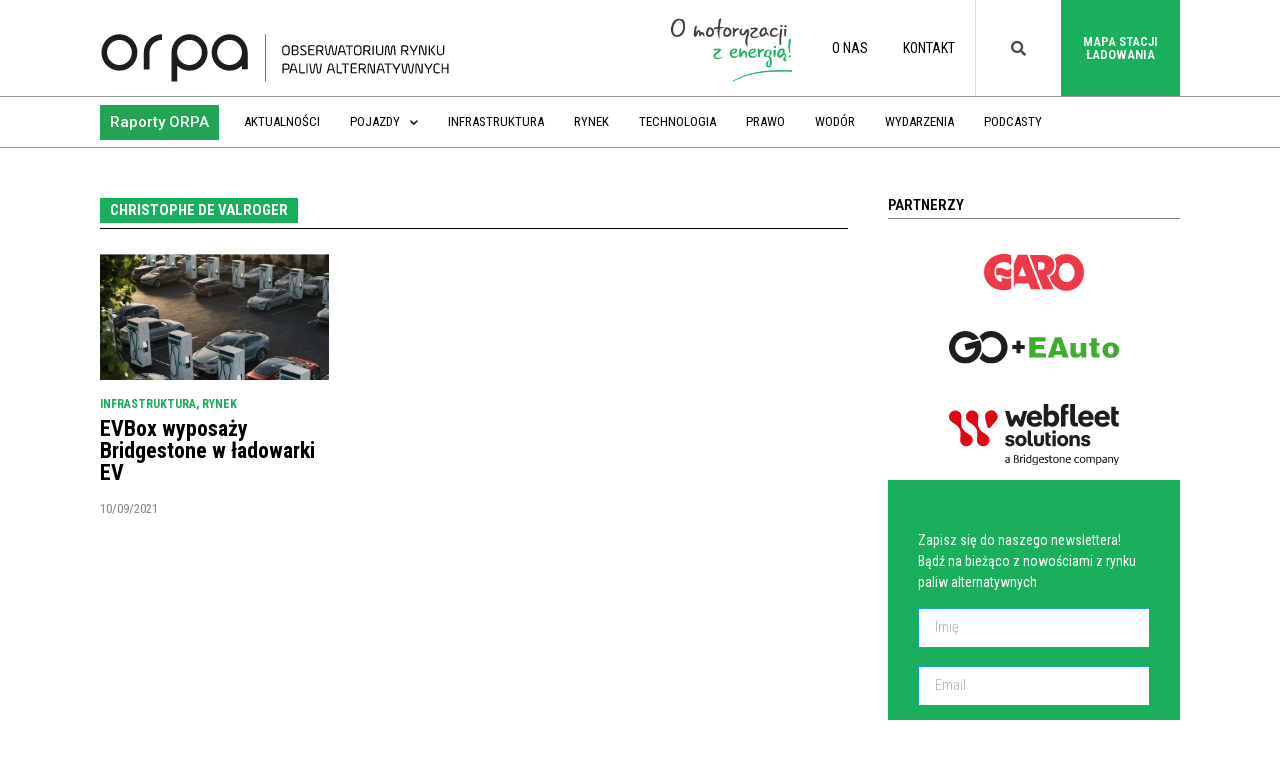

--- FILE ---
content_type: text/html; charset=UTF-8
request_url: https://orpa.pl/tag/christophe-de-valroger/
body_size: 17832
content:
<!doctype html>
<html lang="pl-PL">
<head>
	<meta charset="UTF-8">
		<meta name="viewport" content="width=device-width, initial-scale=1">
	<link rel="profile" href="http://gmpg.org/xfn/11">
	<meta name='robots' content='index, follow, max-image-preview:large, max-snippet:-1, max-video-preview:-1' />

<!-- Google Tag Manager for WordPress by gtm4wp.com -->
<script data-cfasync="false" data-pagespeed-no-defer>
	var gtm4wp_datalayer_name = "dataLayer";
	var dataLayer = dataLayer || [];
</script>
<!-- End Google Tag Manager for WordPress by gtm4wp.com -->
	<!-- This site is optimized with the Yoast SEO plugin v20.6 - https://yoast.com/wordpress/plugins/seo/ -->
	<title>Christophe de Valroger - ORPA - Obserwatorium Rynku Paliw Alternatywnych</title>
	<link rel="canonical" href="https://orpa.pl/tag/christophe-de-valroger/" />
	<meta property="og:locale" content="pl_PL" />
	<meta property="og:type" content="article" />
	<meta property="og:title" content="Christophe de Valroger - ORPA - Obserwatorium Rynku Paliw Alternatywnych" />
	<meta property="og:url" content="https://orpa.pl/tag/christophe-de-valroger/" />
	<meta property="og:site_name" content="ORPA - Obserwatorium Rynku Paliw Alternatywnych" />
	<meta name="twitter:card" content="summary_large_image" />
	<meta name="twitter:site" content="@_PSPA" />
	<script type="application/ld+json" class="yoast-schema-graph">{"@context":"https://schema.org","@graph":[{"@type":"CollectionPage","@id":"https://orpa.pl/tag/christophe-de-valroger/","url":"https://orpa.pl/tag/christophe-de-valroger/","name":"Christophe de Valroger - ORPA - Obserwatorium Rynku Paliw Alternatywnych","isPartOf":{"@id":"https://orpa.pl/#website"},"primaryImageOfPage":{"@id":"https://orpa.pl/tag/christophe-de-valroger/#primaryimage"},"image":{"@id":"https://orpa.pl/tag/christophe-de-valroger/#primaryimage"},"thumbnailUrl":"https://orpa.pl/wp-content/uploads/2021/09/b1_drugi10.png","breadcrumb":{"@id":"https://orpa.pl/tag/christophe-de-valroger/#breadcrumb"},"inLanguage":"pl-PL"},{"@type":"ImageObject","inLanguage":"pl-PL","@id":"https://orpa.pl/tag/christophe-de-valroger/#primaryimage","url":"https://orpa.pl/wp-content/uploads/2021/09/b1_drugi10.png","contentUrl":"https://orpa.pl/wp-content/uploads/2021/09/b1_drugi10.png","width":664,"height":366},{"@type":"BreadcrumbList","@id":"https://orpa.pl/tag/christophe-de-valroger/#breadcrumb","itemListElement":[{"@type":"ListItem","position":1,"name":"Strona główna","item":"https://orpa.pl/"},{"@type":"ListItem","position":2,"name":"Christophe de Valroger"}]},{"@type":"WebSite","@id":"https://orpa.pl/#website","url":"https://orpa.pl/","name":"ORPA - Obserwatorium Rynku Paliw Alternatywnych","description":"Obserwatorium Rynku Paliw Alternatywnych","publisher":{"@id":"https://orpa.pl/#organization"},"potentialAction":[{"@type":"SearchAction","target":{"@type":"EntryPoint","urlTemplate":"https://orpa.pl/?s={search_term_string}"},"query-input":"required name=search_term_string"}],"inLanguage":"pl-PL"},{"@type":"Organization","@id":"https://orpa.pl/#organization","name":"Obserwatorium Rynku Paliw Alternatywnych","url":"https://orpa.pl/","logo":{"@type":"ImageObject","inLanguage":"pl-PL","@id":"https://orpa.pl/#/schema/logo/image/","url":"https://orpa.pl/wp-content/uploads/2019/11/Logo_orpa_new-03-02.svg","contentUrl":"https://orpa.pl/wp-content/uploads/2019/11/Logo_orpa_new-03-02.svg","width":842.2,"height":109.57,"caption":"Obserwatorium Rynku Paliw Alternatywnych"},"image":{"@id":"https://orpa.pl/#/schema/logo/image/"},"sameAs":["https://www.facebook.com/PL.PSPA/","https://twitter.com/_PSPA","https://pl.linkedin.com/company/pspa","https://www.youtube.com/channel/UC85-murezrHXevxoKd9p9fg"]}]}</script>
	<!-- / Yoast SEO plugin. -->


<link rel='dns-prefetch' href='//s.w.org' />
<link rel="alternate" type="application/rss+xml" title="ORPA - Obserwatorium Rynku Paliw Alternatywnych &raquo; Kanał z wpisami" href="https://orpa.pl/feed/" />
<link rel="alternate" type="application/rss+xml" title="ORPA - Obserwatorium Rynku Paliw Alternatywnych &raquo; Kanał z komentarzami" href="https://orpa.pl/comments/feed/" />
<link rel="alternate" type="application/rss+xml" title="ORPA - Obserwatorium Rynku Paliw Alternatywnych &raquo; Kanał z wpisami otagowanymi jako Christophe de Valroger" href="https://orpa.pl/tag/christophe-de-valroger/feed/" />
<script type="text/javascript">
window._wpemojiSettings = {"baseUrl":"https:\/\/s.w.org\/images\/core\/emoji\/14.0.0\/72x72\/","ext":".png","svgUrl":"https:\/\/s.w.org\/images\/core\/emoji\/14.0.0\/svg\/","svgExt":".svg","source":{"concatemoji":"https:\/\/orpa.pl\/wp-includes\/js\/wp-emoji-release.min.js?ver=6.0.11"}};
/*! This file is auto-generated */
!function(e,a,t){var n,r,o,i=a.createElement("canvas"),p=i.getContext&&i.getContext("2d");function s(e,t){var a=String.fromCharCode,e=(p.clearRect(0,0,i.width,i.height),p.fillText(a.apply(this,e),0,0),i.toDataURL());return p.clearRect(0,0,i.width,i.height),p.fillText(a.apply(this,t),0,0),e===i.toDataURL()}function c(e){var t=a.createElement("script");t.src=e,t.defer=t.type="text/javascript",a.getElementsByTagName("head")[0].appendChild(t)}for(o=Array("flag","emoji"),t.supports={everything:!0,everythingExceptFlag:!0},r=0;r<o.length;r++)t.supports[o[r]]=function(e){if(!p||!p.fillText)return!1;switch(p.textBaseline="top",p.font="600 32px Arial",e){case"flag":return s([127987,65039,8205,9895,65039],[127987,65039,8203,9895,65039])?!1:!s([55356,56826,55356,56819],[55356,56826,8203,55356,56819])&&!s([55356,57332,56128,56423,56128,56418,56128,56421,56128,56430,56128,56423,56128,56447],[55356,57332,8203,56128,56423,8203,56128,56418,8203,56128,56421,8203,56128,56430,8203,56128,56423,8203,56128,56447]);case"emoji":return!s([129777,127995,8205,129778,127999],[129777,127995,8203,129778,127999])}return!1}(o[r]),t.supports.everything=t.supports.everything&&t.supports[o[r]],"flag"!==o[r]&&(t.supports.everythingExceptFlag=t.supports.everythingExceptFlag&&t.supports[o[r]]);t.supports.everythingExceptFlag=t.supports.everythingExceptFlag&&!t.supports.flag,t.DOMReady=!1,t.readyCallback=function(){t.DOMReady=!0},t.supports.everything||(n=function(){t.readyCallback()},a.addEventListener?(a.addEventListener("DOMContentLoaded",n,!1),e.addEventListener("load",n,!1)):(e.attachEvent("onload",n),a.attachEvent("onreadystatechange",function(){"complete"===a.readyState&&t.readyCallback()})),(e=t.source||{}).concatemoji?c(e.concatemoji):e.wpemoji&&e.twemoji&&(c(e.twemoji),c(e.wpemoji)))}(window,document,window._wpemojiSettings);
</script>
<style type="text/css">
img.wp-smiley,
img.emoji {
	display: inline !important;
	border: none !important;
	box-shadow: none !important;
	height: 1em !important;
	width: 1em !important;
	margin: 0 0.07em !important;
	vertical-align: -0.1em !important;
	background: none !important;
	padding: 0 !important;
}
</style>
	<link rel='stylesheet' id='bdt-uikit-css'  href='https://orpa.pl/wp-content/plugins/bdthemes-element-pack/assets/css/bdt-uikit.css?ver=3.7.2' type='text/css' media='all' />
<link rel='stylesheet' id='element-pack-site-css'  href='https://orpa.pl/wp-content/plugins/bdthemes-element-pack/assets/css/element-pack-site.css?ver=5.12.0' type='text/css' media='all' />
<link rel='stylesheet' id='wp-block-library-css'  href='https://orpa.pl/wp-includes/css/dist/block-library/style.min.css?ver=6.0.11' type='text/css' media='all' />
<style id='global-styles-inline-css' type='text/css'>
body{--wp--preset--color--black: #000000;--wp--preset--color--cyan-bluish-gray: #abb8c3;--wp--preset--color--white: #ffffff;--wp--preset--color--pale-pink: #f78da7;--wp--preset--color--vivid-red: #cf2e2e;--wp--preset--color--luminous-vivid-orange: #ff6900;--wp--preset--color--luminous-vivid-amber: #fcb900;--wp--preset--color--light-green-cyan: #7bdcb5;--wp--preset--color--vivid-green-cyan: #00d084;--wp--preset--color--pale-cyan-blue: #8ed1fc;--wp--preset--color--vivid-cyan-blue: #0693e3;--wp--preset--color--vivid-purple: #9b51e0;--wp--preset--gradient--vivid-cyan-blue-to-vivid-purple: linear-gradient(135deg,rgba(6,147,227,1) 0%,rgb(155,81,224) 100%);--wp--preset--gradient--light-green-cyan-to-vivid-green-cyan: linear-gradient(135deg,rgb(122,220,180) 0%,rgb(0,208,130) 100%);--wp--preset--gradient--luminous-vivid-amber-to-luminous-vivid-orange: linear-gradient(135deg,rgba(252,185,0,1) 0%,rgba(255,105,0,1) 100%);--wp--preset--gradient--luminous-vivid-orange-to-vivid-red: linear-gradient(135deg,rgba(255,105,0,1) 0%,rgb(207,46,46) 100%);--wp--preset--gradient--very-light-gray-to-cyan-bluish-gray: linear-gradient(135deg,rgb(238,238,238) 0%,rgb(169,184,195) 100%);--wp--preset--gradient--cool-to-warm-spectrum: linear-gradient(135deg,rgb(74,234,220) 0%,rgb(151,120,209) 20%,rgb(207,42,186) 40%,rgb(238,44,130) 60%,rgb(251,105,98) 80%,rgb(254,248,76) 100%);--wp--preset--gradient--blush-light-purple: linear-gradient(135deg,rgb(255,206,236) 0%,rgb(152,150,240) 100%);--wp--preset--gradient--blush-bordeaux: linear-gradient(135deg,rgb(254,205,165) 0%,rgb(254,45,45) 50%,rgb(107,0,62) 100%);--wp--preset--gradient--luminous-dusk: linear-gradient(135deg,rgb(255,203,112) 0%,rgb(199,81,192) 50%,rgb(65,88,208) 100%);--wp--preset--gradient--pale-ocean: linear-gradient(135deg,rgb(255,245,203) 0%,rgb(182,227,212) 50%,rgb(51,167,181) 100%);--wp--preset--gradient--electric-grass: linear-gradient(135deg,rgb(202,248,128) 0%,rgb(113,206,126) 100%);--wp--preset--gradient--midnight: linear-gradient(135deg,rgb(2,3,129) 0%,rgb(40,116,252) 100%);--wp--preset--duotone--dark-grayscale: url('#wp-duotone-dark-grayscale');--wp--preset--duotone--grayscale: url('#wp-duotone-grayscale');--wp--preset--duotone--purple-yellow: url('#wp-duotone-purple-yellow');--wp--preset--duotone--blue-red: url('#wp-duotone-blue-red');--wp--preset--duotone--midnight: url('#wp-duotone-midnight');--wp--preset--duotone--magenta-yellow: url('#wp-duotone-magenta-yellow');--wp--preset--duotone--purple-green: url('#wp-duotone-purple-green');--wp--preset--duotone--blue-orange: url('#wp-duotone-blue-orange');--wp--preset--font-size--small: 13px;--wp--preset--font-size--medium: 20px;--wp--preset--font-size--large: 36px;--wp--preset--font-size--x-large: 42px;}.has-black-color{color: var(--wp--preset--color--black) !important;}.has-cyan-bluish-gray-color{color: var(--wp--preset--color--cyan-bluish-gray) !important;}.has-white-color{color: var(--wp--preset--color--white) !important;}.has-pale-pink-color{color: var(--wp--preset--color--pale-pink) !important;}.has-vivid-red-color{color: var(--wp--preset--color--vivid-red) !important;}.has-luminous-vivid-orange-color{color: var(--wp--preset--color--luminous-vivid-orange) !important;}.has-luminous-vivid-amber-color{color: var(--wp--preset--color--luminous-vivid-amber) !important;}.has-light-green-cyan-color{color: var(--wp--preset--color--light-green-cyan) !important;}.has-vivid-green-cyan-color{color: var(--wp--preset--color--vivid-green-cyan) !important;}.has-pale-cyan-blue-color{color: var(--wp--preset--color--pale-cyan-blue) !important;}.has-vivid-cyan-blue-color{color: var(--wp--preset--color--vivid-cyan-blue) !important;}.has-vivid-purple-color{color: var(--wp--preset--color--vivid-purple) !important;}.has-black-background-color{background-color: var(--wp--preset--color--black) !important;}.has-cyan-bluish-gray-background-color{background-color: var(--wp--preset--color--cyan-bluish-gray) !important;}.has-white-background-color{background-color: var(--wp--preset--color--white) !important;}.has-pale-pink-background-color{background-color: var(--wp--preset--color--pale-pink) !important;}.has-vivid-red-background-color{background-color: var(--wp--preset--color--vivid-red) !important;}.has-luminous-vivid-orange-background-color{background-color: var(--wp--preset--color--luminous-vivid-orange) !important;}.has-luminous-vivid-amber-background-color{background-color: var(--wp--preset--color--luminous-vivid-amber) !important;}.has-light-green-cyan-background-color{background-color: var(--wp--preset--color--light-green-cyan) !important;}.has-vivid-green-cyan-background-color{background-color: var(--wp--preset--color--vivid-green-cyan) !important;}.has-pale-cyan-blue-background-color{background-color: var(--wp--preset--color--pale-cyan-blue) !important;}.has-vivid-cyan-blue-background-color{background-color: var(--wp--preset--color--vivid-cyan-blue) !important;}.has-vivid-purple-background-color{background-color: var(--wp--preset--color--vivid-purple) !important;}.has-black-border-color{border-color: var(--wp--preset--color--black) !important;}.has-cyan-bluish-gray-border-color{border-color: var(--wp--preset--color--cyan-bluish-gray) !important;}.has-white-border-color{border-color: var(--wp--preset--color--white) !important;}.has-pale-pink-border-color{border-color: var(--wp--preset--color--pale-pink) !important;}.has-vivid-red-border-color{border-color: var(--wp--preset--color--vivid-red) !important;}.has-luminous-vivid-orange-border-color{border-color: var(--wp--preset--color--luminous-vivid-orange) !important;}.has-luminous-vivid-amber-border-color{border-color: var(--wp--preset--color--luminous-vivid-amber) !important;}.has-light-green-cyan-border-color{border-color: var(--wp--preset--color--light-green-cyan) !important;}.has-vivid-green-cyan-border-color{border-color: var(--wp--preset--color--vivid-green-cyan) !important;}.has-pale-cyan-blue-border-color{border-color: var(--wp--preset--color--pale-cyan-blue) !important;}.has-vivid-cyan-blue-border-color{border-color: var(--wp--preset--color--vivid-cyan-blue) !important;}.has-vivid-purple-border-color{border-color: var(--wp--preset--color--vivid-purple) !important;}.has-vivid-cyan-blue-to-vivid-purple-gradient-background{background: var(--wp--preset--gradient--vivid-cyan-blue-to-vivid-purple) !important;}.has-light-green-cyan-to-vivid-green-cyan-gradient-background{background: var(--wp--preset--gradient--light-green-cyan-to-vivid-green-cyan) !important;}.has-luminous-vivid-amber-to-luminous-vivid-orange-gradient-background{background: var(--wp--preset--gradient--luminous-vivid-amber-to-luminous-vivid-orange) !important;}.has-luminous-vivid-orange-to-vivid-red-gradient-background{background: var(--wp--preset--gradient--luminous-vivid-orange-to-vivid-red) !important;}.has-very-light-gray-to-cyan-bluish-gray-gradient-background{background: var(--wp--preset--gradient--very-light-gray-to-cyan-bluish-gray) !important;}.has-cool-to-warm-spectrum-gradient-background{background: var(--wp--preset--gradient--cool-to-warm-spectrum) !important;}.has-blush-light-purple-gradient-background{background: var(--wp--preset--gradient--blush-light-purple) !important;}.has-blush-bordeaux-gradient-background{background: var(--wp--preset--gradient--blush-bordeaux) !important;}.has-luminous-dusk-gradient-background{background: var(--wp--preset--gradient--luminous-dusk) !important;}.has-pale-ocean-gradient-background{background: var(--wp--preset--gradient--pale-ocean) !important;}.has-electric-grass-gradient-background{background: var(--wp--preset--gradient--electric-grass) !important;}.has-midnight-gradient-background{background: var(--wp--preset--gradient--midnight) !important;}.has-small-font-size{font-size: var(--wp--preset--font-size--small) !important;}.has-medium-font-size{font-size: var(--wp--preset--font-size--medium) !important;}.has-large-font-size{font-size: var(--wp--preset--font-size--large) !important;}.has-x-large-font-size{font-size: var(--wp--preset--font-size--x-large) !important;}
</style>
<link rel='stylesheet' id='graphina-pro-charts-for-elementor-public-css'  href='https://orpa.pl/wp-content/plugins/GraphinaPro%20–%20Elementor%20Dynamic%20Charts%20&#038;%20Datatable-v1.2.9/elementor/css/graphina-pro-charts-for-elementor-public.css?ver=1.2.6' type='text/css' media='all' />
<link rel='stylesheet' id='graphina-charts-for-elementor-public-css'  href='https://orpa.pl/wp-content/plugins/graphina-elementor-charts-and-graphs/elementor/css/graphina-charts-for-elementor-public.css?ver=1.7.4' type='text/css' media='all' />
<link rel='stylesheet' id='graphina-charts-pro-css-css'  href='https://orpa.pl/wp-content/plugins/graphina-elementor-charts-and-graphs/elementor/css/graphina-charts-for-elementor-pro-public.css?ver=1.7.4' type='text/css' media='all' />
<link rel='stylesheet' id='hello-elementor-css'  href='https://orpa.pl/wp-content/themes/hello-elementor/style.min.css?ver=2.2.0' type='text/css' media='all' />
<link rel='stylesheet' id='hello-elementor-theme-style-css'  href='https://orpa.pl/wp-content/themes/hello-elementor/theme.min.css?ver=2.2.0' type='text/css' media='all' />
<link rel='stylesheet' id='elementor-icons-css'  href='https://orpa.pl/wp-content/plugins/elementor/assets/lib/eicons/css/elementor-icons.min.css?ver=5.15.0' type='text/css' media='all' />
<link rel='stylesheet' id='elementor-frontend-legacy-css'  href='https://orpa.pl/wp-content/plugins/elementor/assets/css/frontend-legacy.min.css?ver=3.6.6' type='text/css' media='all' />
<link rel='stylesheet' id='elementor-frontend-css'  href='https://orpa.pl/wp-content/plugins/elementor/assets/css/frontend.min.css?ver=3.6.6' type='text/css' media='all' />
<link rel='stylesheet' id='elementor-post-40303-css'  href='https://orpa.pl/wp-content/uploads/elementor/css/post-40303.css?ver=1661934006' type='text/css' media='all' />
<link rel='stylesheet' id='elementor-pro-css'  href='https://orpa.pl/wp-content/plugins/elementor-pro/assets/css/frontend.min.css?ver=3.7.2' type='text/css' media='all' />
<link rel='stylesheet' id='font-awesome-5-all-css'  href='https://orpa.pl/wp-content/plugins/elementor/assets/lib/font-awesome/css/all.min.css?ver=4.9.20' type='text/css' media='all' />
<link rel='stylesheet' id='font-awesome-4-shim-css'  href='https://orpa.pl/wp-content/plugins/elementor/assets/lib/font-awesome/css/v4-shims.min.css?ver=3.6.6' type='text/css' media='all' />
<link rel='stylesheet' id='premium-pro-css'  href='https://orpa.pl/wp-content/plugins/premium-addons-pro/assets/frontend/min-css/premium-addons.min.css?ver=2.3.1' type='text/css' media='all' />
<link rel='stylesheet' id='elementor-global-css'  href='https://orpa.pl/wp-content/uploads/elementor/css/global.css?ver=1661934011' type='text/css' media='all' />
<link rel='stylesheet' id='elementor-post-14-css'  href='https://orpa.pl/wp-content/uploads/elementor/css/post-14.css?ver=1661934011' type='text/css' media='all' />
<link rel='stylesheet' id='elementor-post-2531-css'  href='https://orpa.pl/wp-content/uploads/elementor/css/post-2531.css?ver=1661934012' type='text/css' media='all' />
<link rel='stylesheet' id='elementor-post-2575-css'  href='https://orpa.pl/wp-content/uploads/elementor/css/post-2575.css?ver=1661935509' type='text/css' media='all' />
<link rel='stylesheet' id='ecs-styles-css'  href='https://orpa.pl/wp-content/plugins/ele-custom-skin/assets/css/ecs-style.css?ver=3.1.9' type='text/css' media='all' />
<link rel='stylesheet' id='elementor-post-36496-css'  href='https://orpa.pl/wp-content/uploads/elementor/css/post-36496.css?ver=1644315361' type='text/css' media='all' />
<link rel='stylesheet' id='elementor-post-36582-css'  href='https://orpa.pl/wp-content/uploads/elementor/css/post-36582.css?ver=1643028804' type='text/css' media='all' />
<link rel='stylesheet' id='elementor-post-36714-css'  href='https://orpa.pl/wp-content/uploads/elementor/css/post-36714.css?ver=1582025374' type='text/css' media='all' />
<link rel='stylesheet' id='elementor-post-41755-css'  href='https://orpa.pl/wp-content/uploads/elementor/css/post-41755.css?ver=1598980742' type='text/css' media='all' />
<link rel='stylesheet' id='elementor-post-48672-css'  href='https://orpa.pl/wp-content/uploads/elementor/css/post-48672.css?ver=1646740993' type='text/css' media='all' />
<link rel='stylesheet' id='elementor-post-50133-css'  href='https://orpa.pl/wp-content/uploads/elementor/css/post-50133.css?ver=1646226105' type='text/css' media='all' />
<link rel='stylesheet' id='elementor-post-50144-css'  href='https://orpa.pl/wp-content/uploads/elementor/css/post-50144.css?ver=1646227643' type='text/css' media='all' />
<link rel='stylesheet' id='google-fonts-1-css'  href='https://fonts.googleapis.com/css?family=Roboto+Condensed%3A100%2C100italic%2C200%2C200italic%2C300%2C300italic%2C400%2C400italic%2C500%2C500italic%2C600%2C600italic%2C700%2C700italic%2C800%2C800italic%2C900%2C900italic%7CMerriweather%3A100%2C100italic%2C200%2C200italic%2C300%2C300italic%2C400%2C400italic%2C500%2C500italic%2C600%2C600italic%2C700%2C700italic%2C800%2C800italic%2C900%2C900italic%7CRoboto%3A100%2C100italic%2C200%2C200italic%2C300%2C300italic%2C400%2C400italic%2C500%2C500italic%2C600%2C600italic%2C700%2C700italic%2C800%2C800italic%2C900%2C900italic&#038;display=auto&#038;subset=latin-ext&#038;ver=6.0.11' type='text/css' media='all' />
<link rel='stylesheet' id='elementor-icons-shared-0-css'  href='https://orpa.pl/wp-content/plugins/elementor/assets/lib/font-awesome/css/fontawesome.min.css?ver=5.15.3' type='text/css' media='all' />
<link rel='stylesheet' id='elementor-icons-fa-solid-css'  href='https://orpa.pl/wp-content/plugins/elementor/assets/lib/font-awesome/css/solid.min.css?ver=5.15.3' type='text/css' media='all' />
<link rel='stylesheet' id='elementor-icons-fa-brands-css'  href='https://orpa.pl/wp-content/plugins/elementor/assets/lib/font-awesome/css/brands.min.css?ver=5.15.3' type='text/css' media='all' />
<script type='text/javascript' src='https://orpa.pl/wp-includes/js/jquery/jquery.min.js?ver=3.6.0' id='jquery-core-js'></script>
<script type='text/javascript' src='https://orpa.pl/wp-includes/js/jquery/jquery-migrate.min.js?ver=3.3.2' id='jquery-migrate-js'></script>
<script type='text/javascript' src='https://orpa.pl/wp-content/plugins/graphina-elementor-charts-and-graphs/elementor/js/apexcharts.min.js?ver=1.7.4' id='apexcharts-min-js'></script>
<script type='text/javascript' id='graphina-charts-for-elementor-public-js-extra'>
/* <![CDATA[ */
var graphina_localize = {"ajaxurl":"https:\/\/orpa.pl\/wp-admin\/admin-ajax.php","nonce":"51d4485725","graphinaAllGraphs":[],"graphinaAllGraphsOptions":[],"graphinaBlockCharts":[],"is_view_port_disable":"off","thousand_seperator":"pl-PL"};
/* ]]> */
</script>
<script type='text/javascript' src='https://orpa.pl/wp-content/plugins/graphina-elementor-charts-and-graphs/elementor/js/graphina-charts-for-elementor-public.js?ver=1.7.4' id='graphina-charts-for-elementor-public-js'></script>
<script type='text/javascript' src='https://orpa.pl/wp-content/plugins/elementor/assets/lib/font-awesome/js/v4-shims.min.js?ver=3.6.6' id='font-awesome-4-shim-js'></script>
<script type='text/javascript' id='ecs_ajax_load-js-extra'>
/* <![CDATA[ */
var ecs_ajax_params = {"ajaxurl":"https:\/\/orpa.pl\/wp-admin\/admin-ajax.php","posts":"{\"tag\":\"christophe-de-valroger\",\"error\":\"\",\"m\":\"\",\"p\":0,\"post_parent\":\"\",\"subpost\":\"\",\"subpost_id\":\"\",\"attachment\":\"\",\"attachment_id\":0,\"name\":\"\",\"pagename\":\"\",\"page_id\":0,\"second\":\"\",\"minute\":\"\",\"hour\":\"\",\"day\":0,\"monthnum\":0,\"year\":0,\"w\":0,\"category_name\":\"\",\"cat\":\"\",\"tag_id\":3234,\"author\":\"\",\"author_name\":\"\",\"feed\":\"\",\"tb\":\"\",\"paged\":0,\"meta_key\":\"\",\"meta_value\":\"\",\"preview\":\"\",\"s\":\"\",\"sentence\":\"\",\"title\":\"\",\"fields\":\"\",\"menu_order\":\"\",\"embed\":\"\",\"category__in\":[],\"category__not_in\":[],\"category__and\":[],\"post__in\":[],\"post__not_in\":[],\"post_name__in\":[],\"tag__in\":[],\"tag__not_in\":[],\"tag__and\":[],\"tag_slug__in\":[\"christophe-de-valroger\"],\"tag_slug__and\":[],\"post_parent__in\":[],\"post_parent__not_in\":[],\"author__in\":[],\"author__not_in\":[],\"ignore_sticky_posts\":false,\"suppress_filters\":false,\"cache_results\":true,\"update_post_term_cache\":true,\"lazy_load_term_meta\":true,\"update_post_meta_cache\":true,\"post_type\":\"\",\"posts_per_page\":30,\"nopaging\":false,\"comments_per_page\":\"50\",\"no_found_rows\":false,\"order\":\"DESC\"}"};
/* ]]> */
</script>
<script type='text/javascript' src='https://orpa.pl/wp-content/plugins/ele-custom-skin/assets/js/ecs_ajax_pagination.js?ver=3.1.9' id='ecs_ajax_load-js'></script>
<script type='text/javascript' src='https://orpa.pl/wp-content/plugins/ele-custom-skin/assets/js/ecs.js?ver=3.1.9' id='ecs-script-js'></script>
<link rel="https://api.w.org/" href="https://orpa.pl/wp-json/" /><link rel="alternate" type="application/json" href="https://orpa.pl/wp-json/wp/v2/tags/3234" /><link rel="EditURI" type="application/rsd+xml" title="RSD" href="https://orpa.pl/xmlrpc.php?rsd" />
<link rel="wlwmanifest" type="application/wlwmanifest+xml" href="https://orpa.pl/wp-includes/wlwmanifest.xml" /> 
<meta name="generator" content="WordPress 6.0.11" />
<!-- HFCM by 99 Robots - Snippet # 1: GTM open -->
<!-- Google Tag Manager -->
<script>(function(w,d,s,l,i){w[l]=w[l]||[];w[l].push({'gtm.start':
new Date().getTime(),event:'gtm.js'});var f=d.getElementsByTagName(s)[0],
j=d.createElement(s),dl=l!='dataLayer'?'&l='+l:'';j.async=true;j.src=
'https://www.googletagmanager.com/gtm.js?id='+i+dl;f.parentNode.insertBefore(j,f);
})(window,document,'script','dataLayer','GTM-TBC6BZZ');</script>
<!-- End Google Tag Manager -->

<!-- /end HFCM by 99 Robots -->
<!-- HFCM by 99 Robots - Snippet # 3: Hotjar -->
<!-- Hotjar Tracking Code for https://orpa.pl/ -->
<script>
    (function(h,o,t,j,a,r){
        h.hj=h.hj||function(){(h.hj.q=h.hj.q||[]).push(arguments)};
        h._hjSettings={hjid:2874908,hjsv:6};
        a=o.getElementsByTagName('head')[0];
        r=o.createElement('script');r.async=1;
        r.src=t+h._hjSettings.hjid+j+h._hjSettings.hjsv;
        a.appendChild(r);
    })(window,document,'https://static.hotjar.com/c/hotjar-','.js?sv=');
</script>
<!-- /end HFCM by 99 Robots -->
<script>document.createElement( "picture" );if(!window.HTMLPictureElement && document.addEventListener) {window.addEventListener("DOMContentLoaded", function() {var s = document.createElement("script");s.src = "https://orpa.pl/wp-content/plugins/webp-express/js/picturefill.min.js";document.body.appendChild(s);});}</script>
<!-- Google Tag Manager for WordPress by gtm4wp.com -->
<!-- GTM Container placement set to automatic -->
<script data-cfasync="false" data-pagespeed-no-defer type="text/javascript">
	var dataLayer_content = {"pagePostType":"post","pagePostType2":"tag-post"};
	dataLayer.push( dataLayer_content );
</script>
<script data-cfasync="false">
(function(w,d,s,l,i){w[l]=w[l]||[];w[l].push({'gtm.start':
new Date().getTime(),event:'gtm.js'});var f=d.getElementsByTagName(s)[0],
j=d.createElement(s),dl=l!='dataLayer'?'&l='+l:'';j.async=true;j.src=
'//www.googletagmanager.com/gtm.'+'js?id='+i+dl;f.parentNode.insertBefore(j,f);
})(window,document,'script','dataLayer','GTM-55NP9BM');
</script>
<!-- End Google Tag Manager -->
<!-- End Google Tag Manager for WordPress by gtm4wp.com --><link rel="icon" href="https://orpa.pl/wp-content/uploads/2020/01/cropped-orpa_favicon-32x32.png" sizes="32x32" />
<link rel="icon" href="https://orpa.pl/wp-content/uploads/2020/01/cropped-orpa_favicon-192x192.png" sizes="192x192" />
<link rel="apple-touch-icon" href="https://orpa.pl/wp-content/uploads/2020/01/cropped-orpa_favicon-180x180.png" />
<meta name="msapplication-TileImage" content="https://orpa.pl/wp-content/uploads/2020/01/cropped-orpa_favicon-270x270.png" />
		<style type="text/css" id="wp-custom-css">
			.elementorX iframe  {
    height: auto !important;
    aspect-ratio: 16/9 !important;
}		</style>
		</head>
<body class="archive tag tag-christophe-de-valroger tag-3234 wp-custom-logo elementor-default elementor-template-full-width elementor-kit-40303 elementor-page-2575">

<svg xmlns="http://www.w3.org/2000/svg" viewBox="0 0 0 0" width="0" height="0" focusable="false" role="none" style="visibility: hidden; position: absolute; left: -9999px; overflow: hidden;" ><defs><filter id="wp-duotone-dark-grayscale"><feColorMatrix color-interpolation-filters="sRGB" type="matrix" values=" .299 .587 .114 0 0 .299 .587 .114 0 0 .299 .587 .114 0 0 .299 .587 .114 0 0 " /><feComponentTransfer color-interpolation-filters="sRGB" ><feFuncR type="table" tableValues="0 0.49803921568627" /><feFuncG type="table" tableValues="0 0.49803921568627" /><feFuncB type="table" tableValues="0 0.49803921568627" /><feFuncA type="table" tableValues="1 1" /></feComponentTransfer><feComposite in2="SourceGraphic" operator="in" /></filter></defs></svg><svg xmlns="http://www.w3.org/2000/svg" viewBox="0 0 0 0" width="0" height="0" focusable="false" role="none" style="visibility: hidden; position: absolute; left: -9999px; overflow: hidden;" ><defs><filter id="wp-duotone-grayscale"><feColorMatrix color-interpolation-filters="sRGB" type="matrix" values=" .299 .587 .114 0 0 .299 .587 .114 0 0 .299 .587 .114 0 0 .299 .587 .114 0 0 " /><feComponentTransfer color-interpolation-filters="sRGB" ><feFuncR type="table" tableValues="0 1" /><feFuncG type="table" tableValues="0 1" /><feFuncB type="table" tableValues="0 1" /><feFuncA type="table" tableValues="1 1" /></feComponentTransfer><feComposite in2="SourceGraphic" operator="in" /></filter></defs></svg><svg xmlns="http://www.w3.org/2000/svg" viewBox="0 0 0 0" width="0" height="0" focusable="false" role="none" style="visibility: hidden; position: absolute; left: -9999px; overflow: hidden;" ><defs><filter id="wp-duotone-purple-yellow"><feColorMatrix color-interpolation-filters="sRGB" type="matrix" values=" .299 .587 .114 0 0 .299 .587 .114 0 0 .299 .587 .114 0 0 .299 .587 .114 0 0 " /><feComponentTransfer color-interpolation-filters="sRGB" ><feFuncR type="table" tableValues="0.54901960784314 0.98823529411765" /><feFuncG type="table" tableValues="0 1" /><feFuncB type="table" tableValues="0.71764705882353 0.25490196078431" /><feFuncA type="table" tableValues="1 1" /></feComponentTransfer><feComposite in2="SourceGraphic" operator="in" /></filter></defs></svg><svg xmlns="http://www.w3.org/2000/svg" viewBox="0 0 0 0" width="0" height="0" focusable="false" role="none" style="visibility: hidden; position: absolute; left: -9999px; overflow: hidden;" ><defs><filter id="wp-duotone-blue-red"><feColorMatrix color-interpolation-filters="sRGB" type="matrix" values=" .299 .587 .114 0 0 .299 .587 .114 0 0 .299 .587 .114 0 0 .299 .587 .114 0 0 " /><feComponentTransfer color-interpolation-filters="sRGB" ><feFuncR type="table" tableValues="0 1" /><feFuncG type="table" tableValues="0 0.27843137254902" /><feFuncB type="table" tableValues="0.5921568627451 0.27843137254902" /><feFuncA type="table" tableValues="1 1" /></feComponentTransfer><feComposite in2="SourceGraphic" operator="in" /></filter></defs></svg><svg xmlns="http://www.w3.org/2000/svg" viewBox="0 0 0 0" width="0" height="0" focusable="false" role="none" style="visibility: hidden; position: absolute; left: -9999px; overflow: hidden;" ><defs><filter id="wp-duotone-midnight"><feColorMatrix color-interpolation-filters="sRGB" type="matrix" values=" .299 .587 .114 0 0 .299 .587 .114 0 0 .299 .587 .114 0 0 .299 .587 .114 0 0 " /><feComponentTransfer color-interpolation-filters="sRGB" ><feFuncR type="table" tableValues="0 0" /><feFuncG type="table" tableValues="0 0.64705882352941" /><feFuncB type="table" tableValues="0 1" /><feFuncA type="table" tableValues="1 1" /></feComponentTransfer><feComposite in2="SourceGraphic" operator="in" /></filter></defs></svg><svg xmlns="http://www.w3.org/2000/svg" viewBox="0 0 0 0" width="0" height="0" focusable="false" role="none" style="visibility: hidden; position: absolute; left: -9999px; overflow: hidden;" ><defs><filter id="wp-duotone-magenta-yellow"><feColorMatrix color-interpolation-filters="sRGB" type="matrix" values=" .299 .587 .114 0 0 .299 .587 .114 0 0 .299 .587 .114 0 0 .299 .587 .114 0 0 " /><feComponentTransfer color-interpolation-filters="sRGB" ><feFuncR type="table" tableValues="0.78039215686275 1" /><feFuncG type="table" tableValues="0 0.94901960784314" /><feFuncB type="table" tableValues="0.35294117647059 0.47058823529412" /><feFuncA type="table" tableValues="1 1" /></feComponentTransfer><feComposite in2="SourceGraphic" operator="in" /></filter></defs></svg><svg xmlns="http://www.w3.org/2000/svg" viewBox="0 0 0 0" width="0" height="0" focusable="false" role="none" style="visibility: hidden; position: absolute; left: -9999px; overflow: hidden;" ><defs><filter id="wp-duotone-purple-green"><feColorMatrix color-interpolation-filters="sRGB" type="matrix" values=" .299 .587 .114 0 0 .299 .587 .114 0 0 .299 .587 .114 0 0 .299 .587 .114 0 0 " /><feComponentTransfer color-interpolation-filters="sRGB" ><feFuncR type="table" tableValues="0.65098039215686 0.40392156862745" /><feFuncG type="table" tableValues="0 1" /><feFuncB type="table" tableValues="0.44705882352941 0.4" /><feFuncA type="table" tableValues="1 1" /></feComponentTransfer><feComposite in2="SourceGraphic" operator="in" /></filter></defs></svg><svg xmlns="http://www.w3.org/2000/svg" viewBox="0 0 0 0" width="0" height="0" focusable="false" role="none" style="visibility: hidden; position: absolute; left: -9999px; overflow: hidden;" ><defs><filter id="wp-duotone-blue-orange"><feColorMatrix color-interpolation-filters="sRGB" type="matrix" values=" .299 .587 .114 0 0 .299 .587 .114 0 0 .299 .587 .114 0 0 .299 .587 .114 0 0 " /><feComponentTransfer color-interpolation-filters="sRGB" ><feFuncR type="table" tableValues="0.098039215686275 1" /><feFuncG type="table" tableValues="0 0.66274509803922" /><feFuncB type="table" tableValues="0.84705882352941 0.41960784313725" /><feFuncA type="table" tableValues="1 1" /></feComponentTransfer><feComposite in2="SourceGraphic" operator="in" /></filter></defs></svg>
<!-- GTM Container placement set to automatic -->
<!-- Google Tag Manager (noscript) -->
				<noscript><iframe src="https://www.googletagmanager.com/ns.html?id=GTM-55NP9BM" height="0" width="0" style="display:none;visibility:hidden" aria-hidden="true"></iframe></noscript>
<!-- End Google Tag Manager (noscript) -->		<div data-elementor-type="header" data-elementor-id="14" class="elementor elementor-14 elementor-location-header">
					<div class="elementor-section-wrap">
								<section class="elementor-section elementor-top-section elementor-element elementor-element-f9d0d8a elementor-hidden-phone elementor-section-boxed elementor-section-height-default elementor-section-height-default" data-id="f9d0d8a" data-element_type="section">
						<div class="elementor-container elementor-column-gap-default">
							<div class="elementor-row">
					<div class="elementor-column elementor-col-20 elementor-top-column elementor-element elementor-element-f5df1ed" data-id="f5df1ed" data-element_type="column">
			<div class="elementor-column-wrap elementor-element-populated">
							<div class="elementor-widget-wrap">
						<div class="elementor-element elementor-element-e0475b7 elementor-widget elementor-widget-shortcode" data-id="e0475b7" data-element_type="widget" data-widget_type="shortcode.default">
				<div class="elementor-widget-container">
					<div class="elementor-shortcode"><!-- HFCM by 99 Robots - Snippet # 2: gtm close -->
<!-- Google Tag Manager (noscript) -->
<noscript><iframe src="https://www.googletagmanager.com/ns.html?id=GTM-TBC6BZZ"
height="0" width="0" style="display:none;visibility:hidden"></iframe></noscript>
<!-- End Google Tag Manager (noscript) -->

<!-- /end HFCM by 99 Robots -->
</div>
				</div>
				</div>
				<div class="elementor-element elementor-element-9d835fd elementor-widget elementor-widget-image" data-id="9d835fd" data-element_type="widget" data-widget_type="image.default">
				<div class="elementor-widget-container">
								<div class="elementor-image">
													<a href="https://orpa.pl">
							<img width="339" height="48" src="https://orpa.pl/wp-content/uploads/2019/11/Orpa_logo001-02.svg" class="attachment-full size-full" alt="" loading="lazy" />								</a>
														</div>
						</div>
				</div>
						</div>
					</div>
		</div>
				<div class="elementor-column elementor-col-20 elementor-top-column elementor-element elementor-element-078ce9b" data-id="078ce9b" data-element_type="column">
			<div class="elementor-column-wrap elementor-element-populated">
							<div class="elementor-widget-wrap">
						<div class="elementor-element elementor-element-64aac3e elementor-widget elementor-widget-image" data-id="64aac3e" data-element_type="widget" data-widget_type="image.default">
				<div class="elementor-widget-container">
								<div class="elementor-image">
													<a href="https://orpa.pl">
							<img width="203" height="112" src="https://orpa.pl/wp-content/uploads/2019/11/www_orpa_homepage_2021_haslo_header.png" class="attachment-full size-full" alt="" loading="lazy" />								</a>
														</div>
						</div>
				</div>
						</div>
					</div>
		</div>
				<div class="elementor-column elementor-col-20 elementor-top-column elementor-element elementor-element-85827e1" data-id="85827e1" data-element_type="column">
			<div class="elementor-column-wrap elementor-element-populated">
							<div class="elementor-widget-wrap">
						<div class="elementor-element elementor-element-24701ea elementor-nav-menu--dropdown-none elementor-nav-menu__align-right elementor-widget elementor-widget-nav-menu" data-id="24701ea" data-element_type="widget" data-settings="{&quot;layout&quot;:&quot;horizontal&quot;,&quot;submenu_icon&quot;:{&quot;value&quot;:&quot;&lt;i class=\&quot;fas fa-caret-down\&quot;&gt;&lt;\/i&gt;&quot;,&quot;library&quot;:&quot;fa-solid&quot;}}" data-widget_type="nav-menu.default">
				<div class="elementor-widget-container">
						<nav migration_allowed="1" migrated="0" role="navigation" class="elementor-nav-menu--main elementor-nav-menu__container elementor-nav-menu--layout-horizontal e--pointer-none">
				<ul id="menu-1-24701ea" class="elementor-nav-menu"><li class="menu-item menu-item-type-post_type menu-item-object-page menu-item-2594"><a href="https://orpa.pl/o-nas/" class="elementor-item">O&nbsp;NAS</a></li>
<li class="menu-item menu-item-type-custom menu-item-object-custom menu-item-33"><a href="https://www.orpa.pl#kontakt" class="elementor-item elementor-item-anchor">Kontakt</a></li>
</ul>			</nav>
					<div class="elementor-menu-toggle" role="button" tabindex="0" aria-label="Menu Toggle" aria-expanded="false">
			<i aria-hidden="true" role="presentation" class="elementor-menu-toggle__icon--open eicon-menu-bar"></i><i aria-hidden="true" role="presentation" class="elementor-menu-toggle__icon--close eicon-close"></i>			<span class="elementor-screen-only">Menu</span>
		</div>
			<nav class="elementor-nav-menu--dropdown elementor-nav-menu__container" role="navigation" aria-hidden="true">
				<ul id="menu-2-24701ea" class="elementor-nav-menu"><li class="menu-item menu-item-type-post_type menu-item-object-page menu-item-2594"><a href="https://orpa.pl/o-nas/" class="elementor-item" tabindex="-1">O&nbsp;NAS</a></li>
<li class="menu-item menu-item-type-custom menu-item-object-custom menu-item-33"><a href="https://www.orpa.pl#kontakt" class="elementor-item elementor-item-anchor" tabindex="-1">Kontakt</a></li>
</ul>			</nav>
				</div>
				</div>
						</div>
					</div>
		</div>
				<div class="elementor-column elementor-col-20 elementor-top-column elementor-element elementor-element-1c67af3" data-id="1c67af3" data-element_type="column">
			<div class="elementor-column-wrap elementor-element-populated">
							<div class="elementor-widget-wrap">
						<div class="elementor-element elementor-element-b418ab4 elementor-search-form--skin-full_screen elementor-widget elementor-widget-search-form" data-id="b418ab4" data-element_type="widget" data-settings="{&quot;skin&quot;:&quot;full_screen&quot;}" data-widget_type="search-form.default">
				<div class="elementor-widget-container">
					<form class="elementor-search-form" role="search" action="https://orpa.pl" method="get">
									<div class="elementor-search-form__toggle">
				<i aria-hidden="true" class="fas fa-search"></i>				<span class="elementor-screen-only">Szukaj</span>
			</div>
						<div class="elementor-search-form__container">
								<input placeholder="Szukaj..." class="elementor-search-form__input" type="search" name="s" title="Szukaj" value="">
																<div class="dialog-lightbox-close-button dialog-close-button">
					<i aria-hidden="true" class="eicon-close"></i>					<span class="elementor-screen-only">Zamknij</span>
				</div>
							</div>
		</form>
				</div>
				</div>
						</div>
					</div>
		</div>
				<div class="elementor-column elementor-col-20 elementor-top-column elementor-element elementor-element-96c586f" data-id="96c586f" data-element_type="column">
			<div class="elementor-column-wrap elementor-element-populated">
							<div class="elementor-widget-wrap">
						<div class="elementor-element elementor-element-040084a elementor-widget elementor-widget-premium-addon-button" data-id="040084a" data-element_type="widget" data-widget_type="premium-addon-button.default">
				<div class="elementor-widget-container">
			

		<a class="premium-button premium-button-none premium-btn-block premium-button-none" href="https://orpa.pl/mapa/">
			<div class="premium-button-text-icon-wrapper">
								<span >
					MAPA STACJI ŁADOWANIA				</span>
							</div>
								</a>


				</div>
				</div>
						</div>
					</div>
		</div>
								</div>
					</div>
		</section>
				<section class="elementor-section elementor-top-section elementor-element elementor-element-69317af elementor-hidden-phone elementor-section-boxed elementor-section-height-default elementor-section-height-default" data-id="69317af" data-element_type="section">
						<div class="elementor-container elementor-column-gap-default">
							<div class="elementor-row">
					<div class="elementor-column elementor-col-100 elementor-top-column elementor-element elementor-element-d9f226e" data-id="d9f226e" data-element_type="column">
			<div class="elementor-column-wrap elementor-element-populated">
							<div class="elementor-widget-wrap">
						<div class="elementor-element elementor-element-8cec827 elementor-widget__width-auto elementor-widget elementor-widget-button" data-id="8cec827" data-element_type="widget" data-widget_type="button.default">
				<div class="elementor-widget-container">
					<div class="elementor-button-wrapper">
			<a href="https://orpa.pl/raporty-orpa/" class="elementor-button-link elementor-button elementor-size-sm" role="button">
						<span class="elementor-button-content-wrapper">
						<span class="elementor-button-text">Raporty ORPA</span>
		</span>
					</a>
		</div>
				</div>
				</div>
				<div class="elementor-element elementor-element-8986932 elementor-nav-menu__align-left elementor-nav-menu--dropdown-mobile elementor-widget__width-auto elementor-nav-menu__text-align-aside elementor-nav-menu--toggle elementor-nav-menu--burger elementor-widget elementor-widget-nav-menu" data-id="8986932" data-element_type="widget" data-settings="{&quot;submenu_icon&quot;:{&quot;value&quot;:&quot;&lt;i class=\&quot;fas fa-chevron-down\&quot;&gt;&lt;\/i&gt;&quot;,&quot;library&quot;:&quot;fa-solid&quot;},&quot;layout&quot;:&quot;horizontal&quot;,&quot;toggle&quot;:&quot;burger&quot;}" data-widget_type="nav-menu.default">
				<div class="elementor-widget-container">
						<nav migration_allowed="1" migrated="0" role="navigation" class="elementor-nav-menu--main elementor-nav-menu__container elementor-nav-menu--layout-horizontal e--pointer-underline e--animation-fade">
				<ul id="menu-1-8986932" class="elementor-nav-menu"><li class="menu-item menu-item-type-post_type menu-item-object-page menu-item-43239"><a href="https://orpa.pl/aktualnosci/" class="elementor-item">Aktualności</a></li>
<li class="menu-item menu-item-type-taxonomy menu-item-object-category menu-item-has-children menu-item-36431"><a href="https://orpa.pl/category/pojazdy/" class="elementor-item">Pojazdy</a>
<ul class="sub-menu elementor-nav-menu--dropdown">
	<li class="menu-item menu-item-type-taxonomy menu-item-object-category menu-item-40150"><a href="https://orpa.pl/category/pojazdy/osobowe/" class="elementor-sub-item">Osobowe</a></li>
	<li class="menu-item menu-item-type-taxonomy menu-item-object-category menu-item-40152"><a href="https://orpa.pl/category/pojazdy/uzytkowe/" class="elementor-sub-item">Użytkowe</a></li>
	<li class="menu-item menu-item-type-taxonomy menu-item-object-category menu-item-40151"><a href="https://orpa.pl/category/pojazdy/transport-publiczny/" class="elementor-sub-item">Transport publiczny</a></li>
	<li class="menu-item menu-item-type-taxonomy menu-item-object-category menu-item-42549"><a href="https://orpa.pl/category/testy-samochodow/" class="elementor-sub-item">Testy</a></li>
</ul>
</li>
<li class="menu-item menu-item-type-taxonomy menu-item-object-category menu-item-36432"><a href="https://orpa.pl/category/infrastruktura/" class="elementor-item">Infrastruktura</a></li>
<li class="menu-item menu-item-type-taxonomy menu-item-object-category menu-item-36434"><a href="https://orpa.pl/category/rynek/" class="elementor-item">Rynek</a></li>
<li class="menu-item menu-item-type-taxonomy menu-item-object-category menu-item-50757"><a href="https://orpa.pl/category/technologia/" class="elementor-item">Technologia</a></li>
<li class="menu-item menu-item-type-taxonomy menu-item-object-category menu-item-36435"><a href="https://orpa.pl/category/prawo/" class="elementor-item">Prawo</a></li>
<li class="menu-item menu-item-type-taxonomy menu-item-object-category menu-item-36437"><a href="https://orpa.pl/category/wodor/" class="elementor-item">Wodór</a></li>
<li class="menu-item menu-item-type-taxonomy menu-item-object-category menu-item-50758"><a href="https://orpa.pl/category/wydarzenia/" class="elementor-item">Wydarzenia</a></li>
<li class="menu-item menu-item-type-post_type menu-item-object-page menu-item-45318"><a href="https://orpa.pl/podcasty/" class="elementor-item">Podcasty</a></li>
</ul>			</nav>
					<div class="elementor-menu-toggle" role="button" tabindex="0" aria-label="Menu Toggle" aria-expanded="false">
			<i aria-hidden="true" role="presentation" class="elementor-menu-toggle__icon--open eicon-menu-bar"></i><i aria-hidden="true" role="presentation" class="elementor-menu-toggle__icon--close eicon-close"></i>			<span class="elementor-screen-only">Menu</span>
		</div>
			<nav class="elementor-nav-menu--dropdown elementor-nav-menu__container" role="navigation" aria-hidden="true">
				<ul id="menu-2-8986932" class="elementor-nav-menu"><li class="menu-item menu-item-type-post_type menu-item-object-page menu-item-43239"><a href="https://orpa.pl/aktualnosci/" class="elementor-item" tabindex="-1">Aktualności</a></li>
<li class="menu-item menu-item-type-taxonomy menu-item-object-category menu-item-has-children menu-item-36431"><a href="https://orpa.pl/category/pojazdy/" class="elementor-item" tabindex="-1">Pojazdy</a>
<ul class="sub-menu elementor-nav-menu--dropdown">
	<li class="menu-item menu-item-type-taxonomy menu-item-object-category menu-item-40150"><a href="https://orpa.pl/category/pojazdy/osobowe/" class="elementor-sub-item" tabindex="-1">Osobowe</a></li>
	<li class="menu-item menu-item-type-taxonomy menu-item-object-category menu-item-40152"><a href="https://orpa.pl/category/pojazdy/uzytkowe/" class="elementor-sub-item" tabindex="-1">Użytkowe</a></li>
	<li class="menu-item menu-item-type-taxonomy menu-item-object-category menu-item-40151"><a href="https://orpa.pl/category/pojazdy/transport-publiczny/" class="elementor-sub-item" tabindex="-1">Transport publiczny</a></li>
	<li class="menu-item menu-item-type-taxonomy menu-item-object-category menu-item-42549"><a href="https://orpa.pl/category/testy-samochodow/" class="elementor-sub-item" tabindex="-1">Testy</a></li>
</ul>
</li>
<li class="menu-item menu-item-type-taxonomy menu-item-object-category menu-item-36432"><a href="https://orpa.pl/category/infrastruktura/" class="elementor-item" tabindex="-1">Infrastruktura</a></li>
<li class="menu-item menu-item-type-taxonomy menu-item-object-category menu-item-36434"><a href="https://orpa.pl/category/rynek/" class="elementor-item" tabindex="-1">Rynek</a></li>
<li class="menu-item menu-item-type-taxonomy menu-item-object-category menu-item-50757"><a href="https://orpa.pl/category/technologia/" class="elementor-item" tabindex="-1">Technologia</a></li>
<li class="menu-item menu-item-type-taxonomy menu-item-object-category menu-item-36435"><a href="https://orpa.pl/category/prawo/" class="elementor-item" tabindex="-1">Prawo</a></li>
<li class="menu-item menu-item-type-taxonomy menu-item-object-category menu-item-36437"><a href="https://orpa.pl/category/wodor/" class="elementor-item" tabindex="-1">Wodór</a></li>
<li class="menu-item menu-item-type-taxonomy menu-item-object-category menu-item-50758"><a href="https://orpa.pl/category/wydarzenia/" class="elementor-item" tabindex="-1">Wydarzenia</a></li>
<li class="menu-item menu-item-type-post_type menu-item-object-page menu-item-45318"><a href="https://orpa.pl/podcasty/" class="elementor-item" tabindex="-1">Podcasty</a></li>
</ul>			</nav>
				</div>
				</div>
						</div>
					</div>
		</div>
								</div>
					</div>
		</section>
				<section class="elementor-section elementor-top-section elementor-element elementor-element-5fec3eb elementor-section-height-min-height elementor-hidden-desktop elementor-hidden-tablet elementor-section-boxed elementor-section-height-default elementor-section-items-middle" data-id="5fec3eb" data-element_type="section" data-settings="{&quot;background_background&quot;:&quot;classic&quot;,&quot;sticky&quot;:&quot;top&quot;,&quot;sticky_on&quot;:[&quot;tablet&quot;,&quot;mobile&quot;],&quot;sticky_offset&quot;:0,&quot;sticky_effects_offset&quot;:0}">
						<div class="elementor-container elementor-column-gap-default">
							<div class="elementor-row">
					<div class="elementor-column elementor-col-33 elementor-top-column elementor-element elementor-element-ad6cd02" data-id="ad6cd02" data-element_type="column">
			<div class="elementor-column-wrap elementor-element-populated">
							<div class="elementor-widget-wrap">
						<div class="elementor-element elementor-element-c704826 elementor-widget elementor-widget-image" data-id="c704826" data-element_type="widget" data-widget_type="image.default">
				<div class="elementor-widget-container">
								<div class="elementor-image">
													<a href="https://orpa.pl">
							<img width="339" height="48" src="https://orpa.pl/wp-content/uploads/2019/11/Orpa_logo001-02.svg" class="attachment-full size-full" alt="" loading="lazy" />								</a>
														</div>
						</div>
				</div>
				<div class="elementor-element elementor-element-2f23471 elementor-nav-menu__align-center elementor-nav-menu--dropdown-none elementor-widget elementor-widget-nav-menu" data-id="2f23471" data-element_type="widget" data-settings="{&quot;layout&quot;:&quot;horizontal&quot;,&quot;submenu_icon&quot;:{&quot;value&quot;:&quot;&lt;i class=\&quot;fas fa-caret-down\&quot;&gt;&lt;\/i&gt;&quot;,&quot;library&quot;:&quot;fa-solid&quot;}}" data-widget_type="nav-menu.default">
				<div class="elementor-widget-container">
						<nav migration_allowed="1" migrated="0" role="navigation" class="elementor-nav-menu--main elementor-nav-menu__container elementor-nav-menu--layout-horizontal e--pointer-underline e--animation-fade">
				<ul id="menu-1-2f23471" class="elementor-nav-menu"><li class="menu-item menu-item-type-post_type menu-item-object-page menu-item-2594"><a href="https://orpa.pl/o-nas/" class="elementor-item">O&nbsp;NAS</a></li>
<li class="menu-item menu-item-type-custom menu-item-object-custom menu-item-33"><a href="https://www.orpa.pl#kontakt" class="elementor-item elementor-item-anchor">Kontakt</a></li>
</ul>			</nav>
					<div class="elementor-menu-toggle" role="button" tabindex="0" aria-label="Menu Toggle" aria-expanded="false">
			<i aria-hidden="true" role="presentation" class="elementor-menu-toggle__icon--open eicon-menu-bar"></i><i aria-hidden="true" role="presentation" class="elementor-menu-toggle__icon--close eicon-close"></i>			<span class="elementor-screen-only">Menu</span>
		</div>
			<nav class="elementor-nav-menu--dropdown elementor-nav-menu__container" role="navigation" aria-hidden="true">
				<ul id="menu-2-2f23471" class="elementor-nav-menu"><li class="menu-item menu-item-type-post_type menu-item-object-page menu-item-2594"><a href="https://orpa.pl/o-nas/" class="elementor-item" tabindex="-1">O&nbsp;NAS</a></li>
<li class="menu-item menu-item-type-custom menu-item-object-custom menu-item-33"><a href="https://www.orpa.pl#kontakt" class="elementor-item elementor-item-anchor" tabindex="-1">Kontakt</a></li>
</ul>			</nav>
				</div>
				</div>
						</div>
					</div>
		</div>
				<div class="elementor-column elementor-col-33 elementor-top-column elementor-element elementor-element-09ab08c" data-id="09ab08c" data-element_type="column">
			<div class="elementor-column-wrap elementor-element-populated">
							<div class="elementor-widget-wrap">
						<div class="elementor-element elementor-element-27df574 elementor-search-form--skin-full_screen elementor-widget elementor-widget-search-form" data-id="27df574" data-element_type="widget" data-settings="{&quot;skin&quot;:&quot;full_screen&quot;}" data-widget_type="search-form.default">
				<div class="elementor-widget-container">
					<form class="elementor-search-form" role="search" action="https://orpa.pl" method="get">
									<div class="elementor-search-form__toggle">
				<i aria-hidden="true" class="fas fa-search"></i>				<span class="elementor-screen-only">Szukaj</span>
			</div>
						<div class="elementor-search-form__container">
								<input placeholder="Szukaj..." class="elementor-search-form__input" type="search" name="s" title="Szukaj" value="">
																<div class="dialog-lightbox-close-button dialog-close-button">
					<i aria-hidden="true" class="eicon-close"></i>					<span class="elementor-screen-only">Zamknij</span>
				</div>
							</div>
		</form>
				</div>
				</div>
						</div>
					</div>
		</div>
				<div class="elementor-column elementor-col-33 elementor-top-column elementor-element elementor-element-2bbcf97" data-id="2bbcf97" data-element_type="column">
			<div class="elementor-column-wrap elementor-element-populated">
							<div class="elementor-widget-wrap">
						<div class="elementor-element elementor-element-3814556 elementor-nav-menu__align-left elementor-nav-menu--stretch elementor-nav-menu__text-align-center elementor-nav-menu--dropdown-tablet elementor-nav-menu--toggle elementor-nav-menu--burger elementor-widget elementor-widget-nav-menu" data-id="3814556" data-element_type="widget" data-settings="{&quot;full_width&quot;:&quot;stretch&quot;,&quot;layout&quot;:&quot;horizontal&quot;,&quot;submenu_icon&quot;:{&quot;value&quot;:&quot;&lt;i class=\&quot;fas fa-caret-down\&quot;&gt;&lt;\/i&gt;&quot;,&quot;library&quot;:&quot;fa-solid&quot;},&quot;toggle&quot;:&quot;burger&quot;}" data-widget_type="nav-menu.default">
				<div class="elementor-widget-container">
						<nav migration_allowed="1" migrated="0" role="navigation" class="elementor-nav-menu--main elementor-nav-menu__container elementor-nav-menu--layout-horizontal e--pointer-underline e--animation-fade">
				<ul id="menu-1-3814556" class="elementor-nav-menu"><li class="menu-item menu-item-type-post_type menu-item-object-page menu-item-43239"><a href="https://orpa.pl/aktualnosci/" class="elementor-item">Aktualności</a></li>
<li class="menu-item menu-item-type-taxonomy menu-item-object-category menu-item-has-children menu-item-36431"><a href="https://orpa.pl/category/pojazdy/" class="elementor-item">Pojazdy</a>
<ul class="sub-menu elementor-nav-menu--dropdown">
	<li class="menu-item menu-item-type-taxonomy menu-item-object-category menu-item-40150"><a href="https://orpa.pl/category/pojazdy/osobowe/" class="elementor-sub-item">Osobowe</a></li>
	<li class="menu-item menu-item-type-taxonomy menu-item-object-category menu-item-40152"><a href="https://orpa.pl/category/pojazdy/uzytkowe/" class="elementor-sub-item">Użytkowe</a></li>
	<li class="menu-item menu-item-type-taxonomy menu-item-object-category menu-item-40151"><a href="https://orpa.pl/category/pojazdy/transport-publiczny/" class="elementor-sub-item">Transport publiczny</a></li>
	<li class="menu-item menu-item-type-taxonomy menu-item-object-category menu-item-42549"><a href="https://orpa.pl/category/testy-samochodow/" class="elementor-sub-item">Testy</a></li>
</ul>
</li>
<li class="menu-item menu-item-type-taxonomy menu-item-object-category menu-item-36432"><a href="https://orpa.pl/category/infrastruktura/" class="elementor-item">Infrastruktura</a></li>
<li class="menu-item menu-item-type-taxonomy menu-item-object-category menu-item-36434"><a href="https://orpa.pl/category/rynek/" class="elementor-item">Rynek</a></li>
<li class="menu-item menu-item-type-taxonomy menu-item-object-category menu-item-50757"><a href="https://orpa.pl/category/technologia/" class="elementor-item">Technologia</a></li>
<li class="menu-item menu-item-type-taxonomy menu-item-object-category menu-item-36435"><a href="https://orpa.pl/category/prawo/" class="elementor-item">Prawo</a></li>
<li class="menu-item menu-item-type-taxonomy menu-item-object-category menu-item-36437"><a href="https://orpa.pl/category/wodor/" class="elementor-item">Wodór</a></li>
<li class="menu-item menu-item-type-taxonomy menu-item-object-category menu-item-50758"><a href="https://orpa.pl/category/wydarzenia/" class="elementor-item">Wydarzenia</a></li>
<li class="menu-item menu-item-type-post_type menu-item-object-page menu-item-45318"><a href="https://orpa.pl/podcasty/" class="elementor-item">Podcasty</a></li>
</ul>			</nav>
					<div class="elementor-menu-toggle" role="button" tabindex="0" aria-label="Menu Toggle" aria-expanded="false">
			<i aria-hidden="true" role="presentation" class="elementor-menu-toggle__icon--open eicon-menu-bar"></i><i aria-hidden="true" role="presentation" class="elementor-menu-toggle__icon--close eicon-close"></i>			<span class="elementor-screen-only">Menu</span>
		</div>
			<nav class="elementor-nav-menu--dropdown elementor-nav-menu__container" role="navigation" aria-hidden="true">
				<ul id="menu-2-3814556" class="elementor-nav-menu"><li class="menu-item menu-item-type-post_type menu-item-object-page menu-item-43239"><a href="https://orpa.pl/aktualnosci/" class="elementor-item" tabindex="-1">Aktualności</a></li>
<li class="menu-item menu-item-type-taxonomy menu-item-object-category menu-item-has-children menu-item-36431"><a href="https://orpa.pl/category/pojazdy/" class="elementor-item" tabindex="-1">Pojazdy</a>
<ul class="sub-menu elementor-nav-menu--dropdown">
	<li class="menu-item menu-item-type-taxonomy menu-item-object-category menu-item-40150"><a href="https://orpa.pl/category/pojazdy/osobowe/" class="elementor-sub-item" tabindex="-1">Osobowe</a></li>
	<li class="menu-item menu-item-type-taxonomy menu-item-object-category menu-item-40152"><a href="https://orpa.pl/category/pojazdy/uzytkowe/" class="elementor-sub-item" tabindex="-1">Użytkowe</a></li>
	<li class="menu-item menu-item-type-taxonomy menu-item-object-category menu-item-40151"><a href="https://orpa.pl/category/pojazdy/transport-publiczny/" class="elementor-sub-item" tabindex="-1">Transport publiczny</a></li>
	<li class="menu-item menu-item-type-taxonomy menu-item-object-category menu-item-42549"><a href="https://orpa.pl/category/testy-samochodow/" class="elementor-sub-item" tabindex="-1">Testy</a></li>
</ul>
</li>
<li class="menu-item menu-item-type-taxonomy menu-item-object-category menu-item-36432"><a href="https://orpa.pl/category/infrastruktura/" class="elementor-item" tabindex="-1">Infrastruktura</a></li>
<li class="menu-item menu-item-type-taxonomy menu-item-object-category menu-item-36434"><a href="https://orpa.pl/category/rynek/" class="elementor-item" tabindex="-1">Rynek</a></li>
<li class="menu-item menu-item-type-taxonomy menu-item-object-category menu-item-50757"><a href="https://orpa.pl/category/technologia/" class="elementor-item" tabindex="-1">Technologia</a></li>
<li class="menu-item menu-item-type-taxonomy menu-item-object-category menu-item-36435"><a href="https://orpa.pl/category/prawo/" class="elementor-item" tabindex="-1">Prawo</a></li>
<li class="menu-item menu-item-type-taxonomy menu-item-object-category menu-item-36437"><a href="https://orpa.pl/category/wodor/" class="elementor-item" tabindex="-1">Wodór</a></li>
<li class="menu-item menu-item-type-taxonomy menu-item-object-category menu-item-50758"><a href="https://orpa.pl/category/wydarzenia/" class="elementor-item" tabindex="-1">Wydarzenia</a></li>
<li class="menu-item menu-item-type-post_type menu-item-object-page menu-item-45318"><a href="https://orpa.pl/podcasty/" class="elementor-item" tabindex="-1">Podcasty</a></li>
</ul>			</nav>
				</div>
				</div>
						</div>
					</div>
		</div>
								</div>
					</div>
		</section>
							</div>
				</div>
				<div data-elementor-type="archive" data-elementor-id="2575" class="elementor elementor-2575 elementor-location-archive">
					<div class="elementor-section-wrap">
								<section class="elementor-section elementor-top-section elementor-element elementor-element-4942dd2 elementor-section-boxed elementor-section-height-default elementor-section-height-default" data-id="4942dd2" data-element_type="section">
						<div class="elementor-container elementor-column-gap-default">
							<div class="elementor-row">
					<div class="elementor-column elementor-col-50 elementor-top-column elementor-element elementor-element-e40fa9c" data-id="e40fa9c" data-element_type="column">
			<div class="elementor-column-wrap elementor-element-populated">
							<div class="elementor-widget-wrap">
						<div class="elementor-element elementor-element-b21376e elementor-align-left elementor-widget elementor-widget-button" data-id="b21376e" data-element_type="widget" data-widget_type="button.default">
				<div class="elementor-widget-container">
					<div class="elementor-button-wrapper">
			<a href="https://orpa.pl/tag/christophe-de-valroger/" class="elementor-button-link elementor-button elementor-size-sm" role="button">
						<span class="elementor-button-content-wrapper">
						<span class="elementor-button-text">Christophe de&nbsp;Valroger</span>
		</span>
					</a>
		</div>
				</div>
				</div>
				<div class="elementor-element elementor-element-484c5b5 elementor-widget-divider--view-line elementor-widget elementor-widget-divider" data-id="484c5b5" data-element_type="widget" data-widget_type="divider.default">
				<div class="elementor-widget-container">
					<div class="elementor-divider">
			<span class="elementor-divider-separator">
						</span>
		</div>
				</div>
				</div>
				<div class="elementor-element elementor-element-526e7b2 elementor-posts--thumbnail-top elementor-grid-3 elementor-grid-tablet-2 elementor-grid-mobile-1 elementor-widget elementor-widget-archive-posts" data-id="526e7b2" data-element_type="widget" data-settings="{&quot;archive_custom_columns&quot;:&quot;3&quot;,&quot;archive_custom_columns_tablet&quot;:&quot;2&quot;,&quot;archive_custom_columns_mobile&quot;:&quot;1&quot;,&quot;archive_custom_row_gap&quot;:{&quot;unit&quot;:&quot;px&quot;,&quot;size&quot;:35,&quot;sizes&quot;:[]},&quot;archive_custom_row_gap_tablet&quot;:{&quot;unit&quot;:&quot;px&quot;,&quot;size&quot;:&quot;&quot;,&quot;sizes&quot;:[]},&quot;archive_custom_row_gap_mobile&quot;:{&quot;unit&quot;:&quot;px&quot;,&quot;size&quot;:&quot;&quot;,&quot;sizes&quot;:[]}}" data-widget_type="archive-posts.archive_custom">
				<div class="elementor-widget-container">
			      <div class="ecs-posts elementor-posts-container elementor-posts   elementor-grid elementor-posts--skin-archive_custom" data-settings="{&quot;current_page&quot;:1,&quot;max_num_pages&quot;:1,&quot;load_method&quot;:&quot;numbers_and_prev_next&quot;,&quot;widget_id&quot;:&quot;526e7b2&quot;,&quot;post_id&quot;:46149,&quot;theme_id&quot;:2575,&quot;change_url&quot;:false,&quot;reinit_js&quot;:false}">
      		<article id="post-46149" class="elementor-post elementor-grid-item ecs-post-loop post-46149 post type-post status-publish format-standard has-post-thumbnail hentry category-infrastruktura category-rynek tag-bram-poeth tag-bridgestone tag-bridgestone-emia tag-christophe-de-valroger tag-elektromobilnosc tag-ev tag-evbox tag-evbox-group tag-pojazdy tag-roman-staszewski">
				<div data-elementor-type="loop" data-elementor-id="36582" class="elementor elementor-36582 elementor-location-archive post-46149 post type-post status-publish format-standard has-post-thumbnail hentry category-infrastruktura category-rynek tag-bram-poeth tag-bridgestone tag-bridgestone-emia tag-christophe-de-valroger tag-elektromobilnosc tag-ev tag-evbox tag-evbox-group tag-pojazdy tag-roman-staszewski">
					<div class="elementor-section-wrap">
								<section class="elementor-section elementor-top-section elementor-element elementor-element-041a256 elementor-section-boxed elementor-section-height-default elementor-section-height-default" data-id="041a256" data-element_type="section">
						<div class="elementor-container elementor-column-gap-default">
							<div class="elementor-row">
					<div class="elementor-column elementor-col-100 elementor-top-column elementor-element elementor-element-b604004" data-id="b604004" data-element_type="column">
			<div class="elementor-column-wrap elementor-element-populated">
							<div class="elementor-widget-wrap">
						<div class="elementor-element elementor-element-93ffe64 elementor-widget elementor-widget-theme-post-featured-image elementor-widget-image" data-id="93ffe64" data-element_type="widget" data-widget_type="theme-post-featured-image.default">
				<div class="elementor-widget-container">
								<div class="elementor-image">
													<a href="https://orpa.pl/evbox-wyposazy-bridgestone-w-ladowarki-ev/">
							<picture><source srcset="https://orpa.pl/wp-content/webp-express/webp-images/uploads/2021/09/b1_drugi10.png.webp 664w, https://orpa.pl/wp-content/webp-express/webp-images/uploads/2021/09/b1_drugi10-300x165.png.webp 300w" sizes="(max-width: 640px) 100vw, 640px" type="image/webp"><img width="640" height="353" src="https://orpa.pl/wp-content/uploads/2021/09/b1_drugi10.png" class="attachment-thumbnail-glowna size-thumbnail-glowna webpexpress-processed" alt="" loading="lazy" srcset="https://orpa.pl/wp-content/uploads/2021/09/b1_drugi10.png 664w, https://orpa.pl/wp-content/uploads/2021/09/b1_drugi10-300x165.png 300w" sizes="(max-width: 640px) 100vw, 640px"></picture>								</a>
														</div>
						</div>
				</div>
				<div class="elementor-element elementor-element-c206c20 elementor-widget elementor-widget-post-info" data-id="c206c20" data-element_type="widget" data-widget_type="post-info.default">
				<div class="elementor-widget-container">
					<ul class="elementor-inline-items elementor-icon-list-items elementor-post-info">
								<li class="elementor-icon-list-item elementor-repeater-item-1501c9d elementor-inline-item" itemprop="about">
													<span class="elementor-icon-list-text elementor-post-info__item elementor-post-info__item--type-terms">
										<span class="elementor-post-info__terms-list">
				<a href="https://orpa.pl/category/infrastruktura/" class="elementor-post-info__terms-list-item">Infrastruktura</a>, <a href="https://orpa.pl/category/rynek/" class="elementor-post-info__terms-list-item">Rynek</a>				</span>
					</span>
								</li>
				</ul>
				</div>
				</div>
				<div class="elementor-element elementor-element-9710756 elementor-widget elementor-widget-theme-post-title elementor-page-title elementor-widget-heading" data-id="9710756" data-element_type="widget" data-widget_type="theme-post-title.default">
				<div class="elementor-widget-container">
			<h1 class="elementor-heading-title elementor-size-default"><a href="https://orpa.pl/evbox-wyposazy-bridgestone-w-ladowarki-ev/">EVBox wyposaży Bridgestone w&nbsp;ładowarki EV</a></h1>		</div>
				</div>
				<div class="elementor-element elementor-element-f551f30 elementor-widget elementor-widget-post-info" data-id="f551f30" data-element_type="widget" data-widget_type="post-info.default">
				<div class="elementor-widget-container">
					<ul class="elementor-inline-items elementor-icon-list-items elementor-post-info">
								<li class="elementor-icon-list-item elementor-repeater-item-1f5f152 elementor-inline-item" itemprop="datePublished">
													<span class="elementor-icon-list-text elementor-post-info__item elementor-post-info__item--type-date">
										10/09/2021					</span>
								</li>
				</ul>
				</div>
				</div>
						</div>
					</div>
		</div>
								</div>
					</div>
		</section>
							</div>
				</div>
				</article>
				</div>
				</div>
				</div>
						</div>
					</div>
		</div>
				<div class="elementor-column elementor-col-50 elementor-top-column elementor-element elementor-element-a9f8478" data-id="a9f8478" data-element_type="column">
			<div class="elementor-column-wrap elementor-element-populated">
							<div class="elementor-widget-wrap">
						<div class="elementor-element elementor-element-e8b1783 elementor-widget elementor-widget-template" data-id="e8b1783" data-element_type="widget" data-widget_type="template.default">
				<div class="elementor-widget-container">
					<div class="elementor-template">
					<div data-elementor-type="section" data-elementor-id="37229" class="elementor elementor-37229 elementor-location-archive">
					<div class="elementor-section-wrap">
								<section class="elementor-section elementor-top-section elementor-element elementor-element-7b285a2 elementor-section-boxed elementor-section-height-default elementor-section-height-default" data-id="7b285a2" data-element_type="section">
						<div class="elementor-container elementor-column-gap-default">
							<div class="elementor-row">
					<div class="elementor-column elementor-col-100 elementor-top-column elementor-element elementor-element-413b84f" data-id="413b84f" data-element_type="column">
			<div class="elementor-column-wrap elementor-element-populated">
							<div class="elementor-widget-wrap">
						<div class="elementor-element elementor-element-af8e3fd elementor-widget elementor-widget-heading" data-id="af8e3fd" data-element_type="widget" data-widget_type="heading.default">
				<div class="elementor-widget-container">
			<h2 class="elementor-heading-title elementor-size-default">PARTNERZY</h2>		</div>
				</div>
				<div class="elementor-element elementor-element-a1f4572 elementor-widget-divider--view-line elementor-widget elementor-widget-divider" data-id="a1f4572" data-element_type="widget" data-widget_type="divider.default">
				<div class="elementor-widget-container">
					<div class="elementor-divider">
			<span class="elementor-divider-separator">
						</span>
		</div>
				</div>
				</div>
				<div class="elementor-element elementor-element-ff0cc9e elementor-widget elementor-widget-image" data-id="ff0cc9e" data-element_type="widget" data-widget_type="image.default">
				<div class="elementor-widget-container">
								<div class="elementor-image">
													<a href="https://garo.com.pl/" target="_blank">
							<img width="100" height="37" src="https://orpa.pl/wp-content/uploads/2020/01/Garo.svg" class="attachment-large size-large" alt="" loading="lazy" />								</a>
														</div>
						</div>
				</div>
				<div class="elementor-element elementor-element-f907f93 elementor-widget elementor-widget-image" data-id="f907f93" data-element_type="widget" data-widget_type="image.default">
				<div class="elementor-widget-container">
								<div class="elementor-image">
													<a href="https://gopluseauto.pl/" target="_blank">
							<img width="179" height="34" src="https://orpa.pl/wp-content/uploads/2020/01/GoPlus.svg" class="attachment-large size-large" alt="" loading="lazy" />								</a>
														</div>
						</div>
				</div>
				<div class="elementor-element elementor-element-43319d8 elementor-widget elementor-widget-image" data-id="43319d8" data-element_type="widget" data-widget_type="image.default">
				<div class="elementor-widget-container">
								<div class="elementor-image">
													<a href="https://www.webfleet.com/pl_pl/webfleet/" target="_blank">
							<img width="800" height="800" src="https://orpa.pl/wp-content/uploads/2020/01/webfleet.svg" class="attachment-large size-large" alt="" loading="lazy" srcset="https://orpa.pl/wp-content/uploads//2020/01/webfleet.svg 150w, https://orpa.pl/wp-content/uploads//2020/01/webfleet.svg 300w, https://orpa.pl/wp-content/uploads//2020/01/webfleet.svg 1024w" sizes="(max-width: 800px) 100vw, 800px" />								</a>
														</div>
						</div>
				</div>
				<div class="elementor-element elementor-element-f2e6fff elementor-widget elementor-widget-heading" data-id="f2e6fff" data-element_type="widget" data-widget_type="heading.default">
				<div class="elementor-widget-container">
			<h2 class="elementor-heading-title elementor-size-default">NEWSLETTER</h2>		</div>
				</div>
				<section class="elementor-section elementor-inner-section elementor-element elementor-element-6ecf739 elementor-section-boxed elementor-section-height-default elementor-section-height-default" data-id="6ecf739" data-element_type="section" data-settings="{&quot;background_background&quot;:&quot;classic&quot;}">
						<div class="elementor-container elementor-column-gap-default">
							<div class="elementor-row">
					<div class="elementor-column elementor-col-100 elementor-inner-column elementor-element elementor-element-6746d29" data-id="6746d29" data-element_type="column">
			<div class="elementor-column-wrap elementor-element-populated">
							<div class="elementor-widget-wrap">
						<div class="elementor-element elementor-element-d352b28 elementor-widget elementor-widget-text-editor" data-id="d352b28" data-element_type="widget" data-widget_type="text-editor.default">
				<div class="elementor-widget-container">
								<div class="elementor-text-editor elementor-clearfix">
				<p>Zapisz się do&nbsp;naszego newslettera! Bądź na&nbsp;bieżąco z&nbsp;nowościami z&nbsp;rynku paliw alternatywnych</p>					</div>
						</div>
				</div>
				<div class="elementor-element elementor-element-870cd12 elementor-button-align-stretch elementor-widget elementor-widget-form" data-id="870cd12" data-element_type="widget" data-settings="{&quot;step_next_label&quot;:&quot;Nast\u0119pny&quot;,&quot;step_previous_label&quot;:&quot;Poprzedni&quot;,&quot;button_width&quot;:&quot;100&quot;,&quot;step_type&quot;:&quot;number_text&quot;,&quot;step_icon_shape&quot;:&quot;circle&quot;}" data-widget_type="form.default">
				<div class="elementor-widget-container">
					<form class="elementor-form" method="post" name="Newsletter">
			<input type="hidden" name="post_id" value="37229"/>
			<input type="hidden" name="form_id" value="870cd12"/>
			<input type="hidden" name="referer_title" value="Christophe de Valroger - ORPA - Obserwatorium Rynku Paliw Alternatywnych" />

			
			<div class="elementor-form-fields-wrapper elementor-labels-">
								<div class="elementor-field-type-text elementor-field-group elementor-column elementor-field-group-name elementor-col-100 elementor-field-required">
												<label for="form-field-name" class="elementor-field-label elementor-screen-only">
								imie							</label>
														<input size="1" type="text" name="form_fields[name]" id="form-field-name" class="elementor-field elementor-size-sm  elementor-field-textual" placeholder="Imię" required="required" aria-required="true">
											</div>
								<div class="elementor-field-type-email elementor-field-group elementor-column elementor-field-group-email elementor-col-100 elementor-field-required">
												<label for="form-field-email" class="elementor-field-label elementor-screen-only">
								email							</label>
														<input size="1" type="email" name="form_fields[email]" id="form-field-email" class="elementor-field elementor-size-sm  elementor-field-textual" placeholder="Email" required="required" aria-required="true">
											</div>
								<div class="elementor-field-type-acceptance elementor-field-group elementor-column elementor-field-group-field_1 elementor-col-100 elementor-field-required">
							<div class="elementor-field-subgroup">
			<span class="elementor-field-option">
				<input type="checkbox" name="form_fields[field_1]" id="form-field-field_1" class="elementor-field elementor-size-sm  elementor-acceptance-field" required="required" aria-required="true">
				<label for="form-field-field_1">Wyrażam zgodę na przetwarzanie moich danych osobowych, zgodnie z treścią Ustawy z dn. 29 sierpnia 1997 r. o ochronie danych osobowych (Dz. U. 2002 r. Nr 101 poz. 926, z późn. zm.).</label>			</span>
		</div>
						</div>
								<div class="elementor-field-group elementor-column elementor-field-type-submit elementor-col-100 e-form__buttons">
					<button type="submit" class="elementor-button elementor-size-sm">
						<span >
															<span class=" elementor-button-icon">
																										</span>
																						<span class="elementor-button-text">ZAPISZ MNIE!</span>
													</span>
					</button>
				</div>
			</div>
		</form>
				</div>
				</div>
						</div>
					</div>
		</div>
								</div>
					</div>
		</section>
				<div class="elementor-element elementor-element-79c08da elementor-widget elementor-widget-spacer" data-id="79c08da" data-element_type="widget" data-widget_type="spacer.default">
				<div class="elementor-widget-container">
					<div class="elementor-spacer">
			<div class="elementor-spacer-inner"></div>
		</div>
				</div>
				</div>
				<div class="elementor-element elementor-element-125fc16 elementor-widget elementor-widget-heading" data-id="125fc16" data-element_type="widget" data-widget_type="heading.default">
				<div class="elementor-widget-container">
			<h2 class="elementor-heading-title elementor-size-default">FACEBOOK</h2>		</div>
				</div>
				<div class="elementor-element elementor-element-e53dfe1 elementor-widget-divider--view-line elementor-widget elementor-widget-divider" data-id="e53dfe1" data-element_type="widget" data-widget_type="divider.default">
				<div class="elementor-widget-container">
					<div class="elementor-divider">
			<span class="elementor-divider-separator">
						</span>
		</div>
				</div>
				</div>
				<div class="elementor-element elementor-element-cd0eeda elementor-widget elementor-widget-shortcode" data-id="cd0eeda" data-element_type="widget" data-widget_type="shortcode.default">
				<div class="elementor-widget-container">
					<div class="elementor-shortcode"><iframe src="https://www.facebook.com/plugins/page.php?href=https%3A%2F%2Fwww.facebook.com%2Forpapl&tabs=timeline&width=290&height=500&small_header=false&adapt_container_width=true&hide_cover=false&show_facepile=true&appId=468272243869482" width="290" height="500" style="border:none;overflow:hidden" scrolling="no" frameborder="0" allowfullscreen="true" allow="autoplay; clipboard-write; encrypted-media; picture-in-picture; web-share"></iframe></div>
				</div>
				</div>
				<div class="elementor-element elementor-element-ef84084 elementor-widget elementor-widget-heading" data-id="ef84084" data-element_type="widget" data-widget_type="heading.default">
				<div class="elementor-widget-container">
			<h2 class="elementor-heading-title elementor-size-default">POLECANE</h2>		</div>
				</div>
				<div class="elementor-element elementor-element-dfe10d2 elementor-widget-divider--view-line elementor-widget elementor-widget-divider" data-id="dfe10d2" data-element_type="widget" data-widget_type="divider.default">
				<div class="elementor-widget-container">
					<div class="elementor-divider">
			<span class="elementor-divider-separator">
						</span>
		</div>
				</div>
				</div>
				<div class="elementor-element elementor-element-6e246cb elementor-grid-1 elementor-grid-tablet-1 elementor-posts--thumbnail-top elementor-grid-mobile-1 elementor-widget elementor-widget-posts" data-id="6e246cb" data-element_type="widget" data-settings="{&quot;custom_columns&quot;:&quot;1&quot;,&quot;custom_columns_tablet&quot;:&quot;1&quot;,&quot;custom_columns_mobile&quot;:&quot;1&quot;,&quot;custom_row_gap&quot;:{&quot;unit&quot;:&quot;px&quot;,&quot;size&quot;:35,&quot;sizes&quot;:[]},&quot;custom_row_gap_tablet&quot;:{&quot;unit&quot;:&quot;px&quot;,&quot;size&quot;:&quot;&quot;,&quot;sizes&quot;:[]},&quot;custom_row_gap_mobile&quot;:{&quot;unit&quot;:&quot;px&quot;,&quot;size&quot;:&quot;&quot;,&quot;sizes&quot;:[]}}" data-widget_type="posts.custom">
				<div class="elementor-widget-container">
			      <div class="ecs-posts elementor-posts-container elementor-posts   elementor-grid elementor-posts--skin-custom" data-settings="{&quot;current_page&quot;:1,&quot;max_num_pages&quot;:&quot;5&quot;,&quot;load_method&quot;:&quot;&quot;,&quot;widget_id&quot;:&quot;6e246cb&quot;,&quot;post_id&quot;:46149,&quot;theme_id&quot;:37229,&quot;change_url&quot;:false,&quot;reinit_js&quot;:false}">
      		<article id="post-53261" class="elementor-post elementor-grid-item ecs-post-loop post-53261 post type-post status-publish format-standard has-post-thumbnail hentry category-aktualnosci">
				<div data-elementor-type="loop" data-elementor-id="36582" class="elementor elementor-36582 elementor-location-archive post-53261 post type-post status-publish format-standard has-post-thumbnail hentry category-aktualnosci">
					<div class="elementor-section-wrap">
								<section class="elementor-section elementor-top-section elementor-element elementor-element-041a256 elementor-section-boxed elementor-section-height-default elementor-section-height-default" data-id="041a256" data-element_type="section">
						<div class="elementor-container elementor-column-gap-default">
							<div class="elementor-row">
					<div class="elementor-column elementor-col-100 elementor-top-column elementor-element elementor-element-b604004" data-id="b604004" data-element_type="column">
			<div class="elementor-column-wrap elementor-element-populated">
							<div class="elementor-widget-wrap">
						<div class="elementor-element elementor-element-93ffe64 elementor-widget elementor-widget-theme-post-featured-image elementor-widget-image" data-id="93ffe64" data-element_type="widget" data-widget_type="theme-post-featured-image.default">
				<div class="elementor-widget-container">
								<div class="elementor-image">
													<a href="https://orpa.pl/juz-jutro-w-lodzi-startuje-najwiekszy-zlot-samochodow-elektrycznych-w-polsce/">
							<picture><source srcset="https://orpa.pl/wp-content/webp-express/webp-images/uploads/2022/08/zdjecia-11-640x360.jpg.webp" type="image/webp"><img width="640" height="360" src="https://orpa.pl/wp-content/uploads/2022/08/zdjecia-11-640x360.jpg" class="attachment-thumbnail-glowna size-thumbnail-glowna webpexpress-processed" alt="" loading="lazy"></picture>								</a>
														</div>
						</div>
				</div>
				<div class="elementor-element elementor-element-c206c20 elementor-widget elementor-widget-post-info" data-id="c206c20" data-element_type="widget" data-widget_type="post-info.default">
				<div class="elementor-widget-container">
					<ul class="elementor-inline-items elementor-icon-list-items elementor-post-info">
								<li class="elementor-icon-list-item elementor-repeater-item-1501c9d elementor-inline-item" itemprop="about">
													<span class="elementor-icon-list-text elementor-post-info__item elementor-post-info__item--type-terms">
										<span class="elementor-post-info__terms-list">
				<a href="https://orpa.pl/category/aktualnosci/" class="elementor-post-info__terms-list-item">Aktualności</a>				</span>
					</span>
								</li>
				</ul>
				</div>
				</div>
				<div class="elementor-element elementor-element-9710756 elementor-widget elementor-widget-theme-post-title elementor-page-title elementor-widget-heading" data-id="9710756" data-element_type="widget" data-widget_type="theme-post-title.default">
				<div class="elementor-widget-container">
			<h1 class="elementor-heading-title elementor-size-default"><a href="https://orpa.pl/juz-jutro-w-lodzi-startuje-najwiekszy-zlot-samochodow-elektrycznych-w-polsce/">Już jutro w&nbsp;Łodzi startuje największy zlot samochodów elektrycznych w&nbsp;Polsce!</a></h1>		</div>
				</div>
				<div class="elementor-element elementor-element-f551f30 elementor-widget elementor-widget-post-info" data-id="f551f30" data-element_type="widget" data-widget_type="post-info.default">
				<div class="elementor-widget-container">
					<ul class="elementor-inline-items elementor-icon-list-items elementor-post-info">
								<li class="elementor-icon-list-item elementor-repeater-item-1f5f152 elementor-inline-item" itemprop="datePublished">
													<span class="elementor-icon-list-text elementor-post-info__item elementor-post-info__item--type-date">
										09/09/2022					</span>
								</li>
				</ul>
				</div>
				</div>
						</div>
					</div>
		</div>
								</div>
					</div>
		</section>
							</div>
				</div>
				</article>
				<article id="post-53257" class="elementor-post elementor-grid-item ecs-post-loop post-53257 post type-post status-publish format-standard has-post-thumbnail hentry category-technologia">
				<div data-elementor-type="loop" data-elementor-id="36582" class="elementor elementor-36582 elementor-location-archive post-53257 post type-post status-publish format-standard has-post-thumbnail hentry category-technologia">
					<div class="elementor-section-wrap">
								<section class="elementor-section elementor-top-section elementor-element elementor-element-041a256 elementor-section-boxed elementor-section-height-default elementor-section-height-default" data-id="041a256" data-element_type="section">
						<div class="elementor-container elementor-column-gap-default">
							<div class="elementor-row">
					<div class="elementor-column elementor-col-100 elementor-top-column elementor-element elementor-element-b604004" data-id="b604004" data-element_type="column">
			<div class="elementor-column-wrap elementor-element-populated">
							<div class="elementor-widget-wrap">
						<div class="elementor-element elementor-element-93ffe64 elementor-widget elementor-widget-theme-post-featured-image elementor-widget-image" data-id="93ffe64" data-element_type="widget" data-widget_type="theme-post-featured-image.default">
				<div class="elementor-widget-container">
								<div class="elementor-image">
													<a href="https://orpa.pl/williams-pokazal-elektryczna-platforme-do-hipersamochodow/">
							<picture><source srcset="https://orpa.pl/wp-content/webp-express/webp-images/uploads/2022/09/williams-640x360.jpg.webp" type="image/webp"><img width="640" height="360" src="https://orpa.pl/wp-content/uploads/2022/09/williams-640x360.jpg" class="attachment-thumbnail-glowna size-thumbnail-glowna webpexpress-processed" alt="" loading="lazy"></picture>								</a>
														</div>
						</div>
				</div>
				<div class="elementor-element elementor-element-c206c20 elementor-widget elementor-widget-post-info" data-id="c206c20" data-element_type="widget" data-widget_type="post-info.default">
				<div class="elementor-widget-container">
					<ul class="elementor-inline-items elementor-icon-list-items elementor-post-info">
								<li class="elementor-icon-list-item elementor-repeater-item-1501c9d elementor-inline-item" itemprop="about">
													<span class="elementor-icon-list-text elementor-post-info__item elementor-post-info__item--type-terms">
										<span class="elementor-post-info__terms-list">
				<a href="https://orpa.pl/category/technologia/" class="elementor-post-info__terms-list-item">Technologia</a>				</span>
					</span>
								</li>
				</ul>
				</div>
				</div>
				<div class="elementor-element elementor-element-9710756 elementor-widget elementor-widget-theme-post-title elementor-page-title elementor-widget-heading" data-id="9710756" data-element_type="widget" data-widget_type="theme-post-title.default">
				<div class="elementor-widget-container">
			<h1 class="elementor-heading-title elementor-size-default"><a href="https://orpa.pl/williams-pokazal-elektryczna-platforme-do-hipersamochodow/">Williams pokazał elektryczną platformę do&nbsp;hipersamochodów</a></h1>		</div>
				</div>
				<div class="elementor-element elementor-element-f551f30 elementor-widget elementor-widget-post-info" data-id="f551f30" data-element_type="widget" data-widget_type="post-info.default">
				<div class="elementor-widget-container">
					<ul class="elementor-inline-items elementor-icon-list-items elementor-post-info">
								<li class="elementor-icon-list-item elementor-repeater-item-1f5f152 elementor-inline-item" itemprop="datePublished">
													<span class="elementor-icon-list-text elementor-post-info__item elementor-post-info__item--type-date">
										09/09/2022					</span>
								</li>
				</ul>
				</div>
				</div>
						</div>
					</div>
		</div>
								</div>
					</div>
		</section>
							</div>
				</div>
				</article>
				<article id="post-53252" class="elementor-post elementor-grid-item ecs-post-loop post-53252 post type-post status-publish format-standard has-post-thumbnail hentry category-osobowe category-rynek">
				<div data-elementor-type="loop" data-elementor-id="36582" class="elementor elementor-36582 elementor-location-archive post-53252 post type-post status-publish format-standard has-post-thumbnail hentry category-osobowe category-rynek">
					<div class="elementor-section-wrap">
								<section class="elementor-section elementor-top-section elementor-element elementor-element-041a256 elementor-section-boxed elementor-section-height-default elementor-section-height-default" data-id="041a256" data-element_type="section">
						<div class="elementor-container elementor-column-gap-default">
							<div class="elementor-row">
					<div class="elementor-column elementor-col-100 elementor-top-column elementor-element elementor-element-b604004" data-id="b604004" data-element_type="column">
			<div class="elementor-column-wrap elementor-element-populated">
							<div class="elementor-widget-wrap">
						<div class="elementor-element elementor-element-93ffe64 elementor-widget elementor-widget-theme-post-featured-image elementor-widget-image" data-id="93ffe64" data-element_type="widget" data-widget_type="theme-post-featured-image.default">
				<div class="elementor-widget-container">
								<div class="elementor-image">
													<a href="https://orpa.pl/jeep-chce-byc-liderem-elektryfikacji-suv-ow/">
							<picture><source srcset="https://orpa.pl/wp-content/webp-express/webp-images/uploads/2022/09/fp022_009jp-6318916b05c1e_6319db28df91f-640x360.jpeg.webp" type="image/webp"><img width="640" height="360" src="https://orpa.pl/wp-content/uploads/2022/09/fp022_009jp-6318916b05c1e_6319db28df91f-640x360.jpeg" class="attachment-thumbnail-glowna size-thumbnail-glowna webpexpress-processed" alt="" loading="lazy"></picture>								</a>
														</div>
						</div>
				</div>
				<div class="elementor-element elementor-element-c206c20 elementor-widget elementor-widget-post-info" data-id="c206c20" data-element_type="widget" data-widget_type="post-info.default">
				<div class="elementor-widget-container">
					<ul class="elementor-inline-items elementor-icon-list-items elementor-post-info">
								<li class="elementor-icon-list-item elementor-repeater-item-1501c9d elementor-inline-item" itemprop="about">
													<span class="elementor-icon-list-text elementor-post-info__item elementor-post-info__item--type-terms">
										<span class="elementor-post-info__terms-list">
				<a href="https://orpa.pl/category/pojazdy/osobowe/" class="elementor-post-info__terms-list-item">Osobowe</a>, <a href="https://orpa.pl/category/rynek/" class="elementor-post-info__terms-list-item">Rynek</a>				</span>
					</span>
								</li>
				</ul>
				</div>
				</div>
				<div class="elementor-element elementor-element-9710756 elementor-widget elementor-widget-theme-post-title elementor-page-title elementor-widget-heading" data-id="9710756" data-element_type="widget" data-widget_type="theme-post-title.default">
				<div class="elementor-widget-container">
			<h1 class="elementor-heading-title elementor-size-default"><a href="https://orpa.pl/jeep-chce-byc-liderem-elektryfikacji-suv-ow/">Jeep chce być liderem elektryfikacji SUV-ów</a></h1>		</div>
				</div>
				<div class="elementor-element elementor-element-f551f30 elementor-widget elementor-widget-post-info" data-id="f551f30" data-element_type="widget" data-widget_type="post-info.default">
				<div class="elementor-widget-container">
					<ul class="elementor-inline-items elementor-icon-list-items elementor-post-info">
								<li class="elementor-icon-list-item elementor-repeater-item-1f5f152 elementor-inline-item" itemprop="datePublished">
													<span class="elementor-icon-list-text elementor-post-info__item elementor-post-info__item--type-date">
										09/09/2022					</span>
								</li>
				</ul>
				</div>
				</div>
						</div>
					</div>
		</div>
								</div>
					</div>
		</section>
							</div>
				</div>
				</article>
				</div>
				</div>
				</div>
				<div class="elementor-element elementor-element-b94baa3 elementor-widget elementor-widget-image" data-id="b94baa3" data-element_type="widget" data-widget_type="image.default">
				<div class="elementor-widget-container">
								<div class="elementor-image">
													<a href="https://www.leaseplan.com/pl-pl/auta-elektryczne/czekanie-na-ladowanie/" target="_blank">
							<img width="300" height="250" src="https://orpa.pl/wp-content/uploads/2020/01/Happy-Charger.png" class="attachment-full size-full" alt="" loading="lazy" />								</a>
														</div>
						</div>
				</div>
				<div class="elementor-element elementor-element-8ca28a7 elementor-widget elementor-widget-heading" data-id="8ca28a7" data-element_type="widget" data-widget_type="heading.default">
				<div class="elementor-widget-container">
			<h2 class="elementor-heading-title elementor-size-default">ŚLEDŹ NAS NA</h2>		</div>
				</div>
				<div class="elementor-element elementor-element-378bada elementor-widget-divider--view-line elementor-widget elementor-widget-divider" data-id="378bada" data-element_type="widget" data-widget_type="divider.default">
				<div class="elementor-widget-container">
					<div class="elementor-divider">
			<span class="elementor-divider-separator">
						</span>
		</div>
				</div>
				</div>
				<div class="elementor-element elementor-element-fe09948 elementor-shape-square elementor-grid-0 e-grid-align-center elementor-widget elementor-widget-social-icons" data-id="fe09948" data-element_type="widget" data-widget_type="social-icons.default">
				<div class="elementor-widget-container">
					<div class="elementor-social-icons-wrapper elementor-grid">
							<span class="elementor-grid-item">
					<a class="elementor-icon elementor-social-icon elementor-social-icon-facebook-f elementor-repeater-item-49f5a40" href="https://www.facebook.com/orpapl" target="_blank">
						<span class="elementor-screen-only">Facebook-f</span>
						<i class="fab fa-facebook-f"></i>					</a>
				</span>
					</div>
				</div>
				</div>
						</div>
					</div>
		</div>
								</div>
					</div>
		</section>
							</div>
				</div>
				</div>
				</div>
				</div>
						</div>
					</div>
		</div>
								</div>
					</div>
		</section>
							</div>
				</div>
				<div data-elementor-type="footer" data-elementor-id="2531" class="elementor elementor-2531 elementor-location-footer">
					<div class="elementor-section-wrap">
								<section class="elementor-section elementor-top-section elementor-element elementor-element-6e361f3 elementor-hidden-phone elementor-section-boxed elementor-section-height-default elementor-section-height-default" data-id="6e361f3" data-element_type="section" id="kontakt">
						<div class="elementor-container elementor-column-gap-default">
							<div class="elementor-row">
					<div class="elementor-column elementor-col-25 elementor-top-column elementor-element elementor-element-ad48e50" data-id="ad48e50" data-element_type="column">
			<div class="elementor-column-wrap elementor-element-populated">
							<div class="elementor-widget-wrap">
						<div class="elementor-element elementor-element-b15756f elementor-widget elementor-widget-image" data-id="b15756f" data-element_type="widget" data-widget_type="image.default">
				<div class="elementor-widget-container">
								<div class="elementor-image">
													<a href="https://orpa.pl">
							<img width="339" height="48" src="https://orpa.pl/wp-content/uploads/2019/11/Orpa_logo001-02.svg" class="attachment-full size-full" alt="" loading="lazy" />								</a>
														</div>
						</div>
				</div>
				<div class="elementor-element elementor-element-d47522c e-grid-align-left e-grid-align-mobile-center elementor-shape-rounded elementor-grid-0 elementor-widget elementor-widget-social-icons" data-id="d47522c" data-element_type="widget" data-widget_type="social-icons.default">
				<div class="elementor-widget-container">
					<div class="elementor-social-icons-wrapper elementor-grid">
							<span class="elementor-grid-item">
					<a class="elementor-icon elementor-social-icon elementor-social-icon-facebook-f elementor-animation-grow elementor-repeater-item-798ac40" href="https://www.facebook.com/orpapl" target="_blank">
						<span class="elementor-screen-only">Facebook-f</span>
						<i class="fab fa-facebook-f"></i>					</a>
				</span>
							<span class="elementor-grid-item">
					<a class="elementor-icon elementor-social-icon elementor-social-icon-twitter elementor-animation-grow elementor-repeater-item-0bea725" href="https://twitter.com/orpa_pl" target="_blank">
						<span class="elementor-screen-only">Twitter</span>
						<i class="fab fa-twitter"></i>					</a>
				</span>
							<span class="elementor-grid-item">
					<a class="elementor-icon elementor-social-icon elementor-social-icon-linkedin elementor-animation-grow elementor-repeater-item-973cccb" href="https://www.linkedin.com/company/orpa-pl/" target="_blank">
						<span class="elementor-screen-only">Linkedin</span>
						<i class="fab fa-linkedin"></i>					</a>
				</span>
					</div>
				</div>
				</div>
						</div>
					</div>
		</div>
				<div class="elementor-column elementor-col-25 elementor-top-column elementor-element elementor-element-67111d6" data-id="67111d6" data-element_type="column">
			<div class="elementor-column-wrap elementor-element-populated">
							<div class="elementor-widget-wrap">
						<div class="elementor-element elementor-element-ad0f415 elementor-widget elementor-widget-heading" data-id="ad0f415" data-element_type="widget" data-widget_type="heading.default">
				<div class="elementor-widget-container">
			<h2 class="elementor-heading-title elementor-size-default">Kontakt</h2>		</div>
				</div>
				<div class="elementor-element elementor-element-926d243 elementor-mobile-align-center elementor-icon-list--layout-traditional elementor-list-item-link-full_width elementor-widget elementor-widget-icon-list" data-id="926d243" data-element_type="widget" data-widget_type="icon-list.default">
				<div class="elementor-widget-container">
					<ul class="elementor-icon-list-items">
							<li class="elementor-icon-list-item">
										<span class="elementor-icon-list-text">Obserwatorium Rynku Paliw Alternatywnych</span>
									</li>
								<li class="elementor-icon-list-item">
										<span class="elementor-icon-list-text">ul. Fabryczna 5A</span>
									</li>
								<li class="elementor-icon-list-item">
										<span class="elementor-icon-list-text">00-446 Warszawa</span>
									</li>
								<li class="elementor-icon-list-item">
											<a href="mailto:redakcja@orpa.pl">

											<span class="elementor-icon-list-text">redakcja@orpa.pl</span>
											</a>
									</li>
								<li class="elementor-icon-list-item">
											<a href="tel:+48%20607%20626%20269%20">

											<span class="elementor-icon-list-text">+48 607 626 269 </span>
											</a>
									</li>
						</ul>
				</div>
				</div>
				<div class="elementor-element elementor-element-c9b220a elementor-nav-menu__align-left elementor-nav-menu--dropdown-none elementor-widget elementor-widget-nav-menu" data-id="c9b220a" data-element_type="widget" data-settings="{&quot;layout&quot;:&quot;vertical&quot;,&quot;submenu_icon&quot;:{&quot;value&quot;:&quot;&lt;i class=\&quot;fas fa-caret-down\&quot;&gt;&lt;\/i&gt;&quot;,&quot;library&quot;:&quot;fa-solid&quot;}}" data-widget_type="nav-menu.default">
				<div class="elementor-widget-container">
						<nav migration_allowed="1" migrated="0" role="navigation" class="elementor-nav-menu--main elementor-nav-menu__container elementor-nav-menu--layout-vertical e--pointer-none">
				<ul id="menu-1-c9b220a" class="elementor-nav-menu sm-vertical"><li class="menu-item menu-item-type-post_type menu-item-object-page menu-item-36471"><a href="https://orpa.pl/o-nas/" class="elementor-item">O&nbsp;NAS</a></li>
<li class="menu-item menu-item-type-post_type menu-item-object-page menu-item-37555"><a href="https://orpa.pl/mapa/" class="elementor-item">MAPA</a></li>
</ul>			</nav>
					<div class="elementor-menu-toggle" role="button" tabindex="0" aria-label="Menu Toggle" aria-expanded="false">
			<i aria-hidden="true" role="presentation" class="elementor-menu-toggle__icon--open eicon-menu-bar"></i><i aria-hidden="true" role="presentation" class="elementor-menu-toggle__icon--close eicon-close"></i>			<span class="elementor-screen-only">Menu</span>
		</div>
			<nav class="elementor-nav-menu--dropdown elementor-nav-menu__container" role="navigation" aria-hidden="true">
				<ul id="menu-2-c9b220a" class="elementor-nav-menu sm-vertical"><li class="menu-item menu-item-type-post_type menu-item-object-page menu-item-36471"><a href="https://orpa.pl/o-nas/" class="elementor-item" tabindex="-1">O&nbsp;NAS</a></li>
<li class="menu-item menu-item-type-post_type menu-item-object-page menu-item-37555"><a href="https://orpa.pl/mapa/" class="elementor-item" tabindex="-1">MAPA</a></li>
</ul>			</nav>
				</div>
				</div>
						</div>
					</div>
		</div>
				<div class="elementor-column elementor-col-25 elementor-top-column elementor-element elementor-element-4d3470b" data-id="4d3470b" data-element_type="column">
			<div class="elementor-column-wrap elementor-element-populated">
							<div class="elementor-widget-wrap">
						<div class="elementor-element elementor-element-cadeb7d elementor-widget elementor-widget-heading" data-id="cadeb7d" data-element_type="widget" data-widget_type="heading.default">
				<div class="elementor-widget-container">
			<h2 class="elementor-heading-title elementor-size-default">TEMATY</h2>		</div>
				</div>
				<div class="elementor-element elementor-element-ece28ff elementor-nav-menu__align-left elementor-nav-menu--dropdown-none elementor-widget elementor-widget-nav-menu" data-id="ece28ff" data-element_type="widget" data-settings="{&quot;layout&quot;:&quot;vertical&quot;,&quot;submenu_icon&quot;:{&quot;value&quot;:&quot;&lt;i class=\&quot;fas fa-caret-down\&quot;&gt;&lt;\/i&gt;&quot;,&quot;library&quot;:&quot;fa-solid&quot;}}" data-widget_type="nav-menu.default">
				<div class="elementor-widget-container">
						<nav migration_allowed="1" migrated="0" role="navigation" class="elementor-nav-menu--main elementor-nav-menu__container elementor-nav-menu--layout-vertical e--pointer-none">
				<ul id="menu-1-ece28ff" class="elementor-nav-menu sm-vertical"><li class="menu-item menu-item-type-post_type menu-item-object-page menu-item-43238"><a href="https://orpa.pl/aktualnosci/" class="elementor-item">Aktualności</a></li>
<li class="menu-item menu-item-type-taxonomy menu-item-object-category menu-item-36477"><a href="https://orpa.pl/category/pojazdy/" class="elementor-item">Pojazdy</a></li>
<li class="menu-item menu-item-type-taxonomy menu-item-object-category menu-item-36475"><a href="https://orpa.pl/category/infrastruktura/" class="elementor-item">Infrastruktura</a></li>
<li class="menu-item menu-item-type-taxonomy menu-item-object-category menu-item-36479"><a href="https://orpa.pl/category/rynek/" class="elementor-item">Rynek</a></li>
<li class="menu-item menu-item-type-taxonomy menu-item-object-category menu-item-36478"><a href="https://orpa.pl/category/prawo/" class="elementor-item">Prawo</a></li>
<li class="menu-item menu-item-type-taxonomy menu-item-object-category menu-item-36481"><a href="https://orpa.pl/category/wodor/" class="elementor-item">Wodór</a></li>
</ul>			</nav>
					<div class="elementor-menu-toggle" role="button" tabindex="0" aria-label="Menu Toggle" aria-expanded="false">
			<i aria-hidden="true" role="presentation" class="elementor-menu-toggle__icon--open eicon-menu-bar"></i><i aria-hidden="true" role="presentation" class="elementor-menu-toggle__icon--close eicon-close"></i>			<span class="elementor-screen-only">Menu</span>
		</div>
			<nav class="elementor-nav-menu--dropdown elementor-nav-menu__container" role="navigation" aria-hidden="true">
				<ul id="menu-2-ece28ff" class="elementor-nav-menu sm-vertical"><li class="menu-item menu-item-type-post_type menu-item-object-page menu-item-43238"><a href="https://orpa.pl/aktualnosci/" class="elementor-item" tabindex="-1">Aktualności</a></li>
<li class="menu-item menu-item-type-taxonomy menu-item-object-category menu-item-36477"><a href="https://orpa.pl/category/pojazdy/" class="elementor-item" tabindex="-1">Pojazdy</a></li>
<li class="menu-item menu-item-type-taxonomy menu-item-object-category menu-item-36475"><a href="https://orpa.pl/category/infrastruktura/" class="elementor-item" tabindex="-1">Infrastruktura</a></li>
<li class="menu-item menu-item-type-taxonomy menu-item-object-category menu-item-36479"><a href="https://orpa.pl/category/rynek/" class="elementor-item" tabindex="-1">Rynek</a></li>
<li class="menu-item menu-item-type-taxonomy menu-item-object-category menu-item-36478"><a href="https://orpa.pl/category/prawo/" class="elementor-item" tabindex="-1">Prawo</a></li>
<li class="menu-item menu-item-type-taxonomy menu-item-object-category menu-item-36481"><a href="https://orpa.pl/category/wodor/" class="elementor-item" tabindex="-1">Wodór</a></li>
</ul>			</nav>
				</div>
				</div>
						</div>
					</div>
		</div>
				<div class="elementor-column elementor-col-25 elementor-top-column elementor-element elementor-element-9bc7d6f" data-id="9bc7d6f" data-element_type="column">
			<div class="elementor-column-wrap elementor-element-populated">
							<div class="elementor-widget-wrap">
						<div class="elementor-element elementor-element-a9047d6 elementor-widget elementor-widget-heading" data-id="a9047d6" data-element_type="widget" data-widget_type="heading.default">
				<div class="elementor-widget-container">
			<h2 class="elementor-heading-title elementor-size-default">NEWSLETTER</h2>		</div>
				</div>
				<div class="elementor-element elementor-element-c6f0d37 elementor-widget elementor-widget-text-editor" data-id="c6f0d37" data-element_type="widget" data-widget_type="text-editor.default">
				<div class="elementor-widget-container">
								<div class="elementor-text-editor elementor-clearfix">
				<p>Zapisz się do&nbsp;naszego newslettera! Bądź na&nbsp;bieżąco z&nbsp;nowościami z&nbsp;rynku paliw alternatywnych</p>					</div>
						</div>
				</div>
				<div class="elementor-element elementor-element-b48c087 elementor-button-align-stretch elementor-widget elementor-widget-form" data-id="b48c087" data-element_type="widget" data-settings="{&quot;step_next_label&quot;:&quot;Next&quot;,&quot;step_previous_label&quot;:&quot;Previous&quot;,&quot;button_width&quot;:&quot;100&quot;,&quot;step_type&quot;:&quot;number_text&quot;,&quot;step_icon_shape&quot;:&quot;circle&quot;}" data-widget_type="form.default">
				<div class="elementor-widget-container">
					<form class="elementor-form" method="post" name="Newsletter">
			<input type="hidden" name="post_id" value="2531"/>
			<input type="hidden" name="form_id" value="b48c087"/>
			<input type="hidden" name="referer_title" value="Christophe de Valroger - ORPA - Obserwatorium Rynku Paliw Alternatywnych" />

			
			<div class="elementor-form-fields-wrapper elementor-labels-above">
								<div class="elementor-field-type-text elementor-field-group elementor-column elementor-field-group-name elementor-col-100 elementor-field-required">
													<input size="1" type="text" name="form_fields[name]" id="form-field-name" class="elementor-field elementor-size-sm  elementor-field-textual" placeholder="Imię" required="required" aria-required="true">
											</div>
								<div class="elementor-field-type-email elementor-field-group elementor-column elementor-field-group-email elementor-col-100 elementor-field-required">
													<input size="1" type="email" name="form_fields[email]" id="form-field-email" class="elementor-field elementor-size-sm  elementor-field-textual" placeholder="Email" required="required" aria-required="true">
											</div>
								<div class="elementor-field-type-acceptance elementor-field-group elementor-column elementor-field-group-field_1 elementor-col-100 elementor-field-required">
							<div class="elementor-field-subgroup">
			<span class="elementor-field-option">
				<input type="checkbox" name="form_fields[field_1]" id="form-field-field_1" class="elementor-field elementor-size-sm  elementor-acceptance-field" required="required" aria-required="true">
				<label for="form-field-field_1">Wyrażam zgodę na przetwarzanie moich danych osobowych, zgodnie z treścią Ustawy z dn. 29 sierpnia 1997 r. o ochronie danych osobowych (Dz. U. 2002 r. Nr 101 poz. 926, z późn. zm.).</label>			</span>
		</div>
						</div>
								<div class="elementor-field-group elementor-column elementor-field-type-submit elementor-col-100 e-form__buttons">
					<button type="submit" class="elementor-button elementor-size-sm">
						<span >
															<span class=" elementor-button-icon">
																										</span>
																						<span class="elementor-button-text">ZAPISZ MNIE!</span>
													</span>
					</button>
				</div>
			</div>
		</form>
				</div>
				</div>
						</div>
					</div>
		</div>
								</div>
					</div>
		</section>
				<section class="elementor-section elementor-top-section elementor-element elementor-element-3e25eca elementor-hidden-desktop elementor-hidden-tablet elementor-section-boxed elementor-section-height-default elementor-section-height-default" data-id="3e25eca" data-element_type="section">
						<div class="elementor-container elementor-column-gap-default">
							<div class="elementor-row">
					<div class="elementor-column elementor-col-25 elementor-top-column elementor-element elementor-element-f81fa95" data-id="f81fa95" data-element_type="column">
			<div class="elementor-column-wrap elementor-element-populated">
							<div class="elementor-widget-wrap">
						<div class="elementor-element elementor-element-0c96c99 elementor-widget elementor-widget-image" data-id="0c96c99" data-element_type="widget" data-widget_type="image.default">
				<div class="elementor-widget-container">
								<div class="elementor-image">
													<a href="https://orpa.pl">
							<img width="339" height="48" src="https://orpa.pl/wp-content/uploads/2019/11/Orpa_logo001-02.svg" class="attachment-full size-full" alt="" loading="lazy" />								</a>
														</div>
						</div>
				</div>
				<div class="elementor-element elementor-element-b17d028 e-grid-align-left e-grid-align-mobile-center elementor-shape-rounded elementor-grid-0 elementor-widget elementor-widget-social-icons" data-id="b17d028" data-element_type="widget" data-widget_type="social-icons.default">
				<div class="elementor-widget-container">
					<div class="elementor-social-icons-wrapper elementor-grid">
							<span class="elementor-grid-item">
					<a class="elementor-icon elementor-social-icon elementor-social-icon-facebook-f elementor-animation-grow elementor-repeater-item-798ac40" href="https://www.facebook.com/orpapl" target="_blank">
						<span class="elementor-screen-only">Facebook-f</span>
						<i class="fab fa-facebook-f"></i>					</a>
				</span>
					</div>
				</div>
				</div>
						</div>
					</div>
		</div>
				<div class="elementor-column elementor-col-25 elementor-top-column elementor-element elementor-element-3371731" data-id="3371731" data-element_type="column">
			<div class="elementor-column-wrap elementor-element-populated">
							<div class="elementor-widget-wrap">
						<div class="elementor-element elementor-element-135f072 elementor-widget elementor-widget-heading" data-id="135f072" data-element_type="widget" data-widget_type="heading.default">
				<div class="elementor-widget-container">
			<h2 class="elementor-heading-title elementor-size-default">Kontakt</h2>		</div>
				</div>
				<div class="elementor-element elementor-element-78a69eb elementor-mobile-align-center elementor-icon-list--layout-traditional elementor-list-item-link-full_width elementor-widget elementor-widget-icon-list" data-id="78a69eb" data-element_type="widget" data-widget_type="icon-list.default">
				<div class="elementor-widget-container">
					<ul class="elementor-icon-list-items">
							<li class="elementor-icon-list-item">
										<span class="elementor-icon-list-text">Obserwatorium Rynku Paliw Alternatywnych</span>
									</li>
								<li class="elementor-icon-list-item">
										<span class="elementor-icon-list-text">ul. Fabryczna 5A</span>
									</li>
								<li class="elementor-icon-list-item">
										<span class="elementor-icon-list-text">00-446 Warszawa</span>
									</li>
								<li class="elementor-icon-list-item">
											<a href="mailto:redakcja@orpa.pl">

											<span class="elementor-icon-list-text">redakcja@orpa.pl</span>
											</a>
									</li>
								<li class="elementor-icon-list-item">
											<a href="tel:+48%20507%20686%20158">

											<span class="elementor-icon-list-text">+48 507 686 158</span>
											</a>
									</li>
						</ul>
				</div>
				</div>
				<div class="elementor-element elementor-element-00a02ed elementor-nav-menu__align-center elementor-nav-menu--dropdown-none elementor-widget elementor-widget-nav-menu" data-id="00a02ed" data-element_type="widget" data-settings="{&quot;layout&quot;:&quot;horizontal&quot;,&quot;submenu_icon&quot;:{&quot;value&quot;:&quot;&lt;i class=\&quot;fas fa-caret-down\&quot;&gt;&lt;\/i&gt;&quot;,&quot;library&quot;:&quot;fa-solid&quot;}}" data-widget_type="nav-menu.default">
				<div class="elementor-widget-container">
						<nav migration_allowed="1" migrated="0" role="navigation" class="elementor-nav-menu--main elementor-nav-menu__container elementor-nav-menu--layout-horizontal e--pointer-none">
				<ul id="menu-1-00a02ed" class="elementor-nav-menu"><li class="menu-item menu-item-type-post_type menu-item-object-page menu-item-36471"><a href="https://orpa.pl/o-nas/" class="elementor-item">O&nbsp;NAS</a></li>
<li class="menu-item menu-item-type-post_type menu-item-object-page menu-item-37555"><a href="https://orpa.pl/mapa/" class="elementor-item">MAPA</a></li>
</ul>			</nav>
					<div class="elementor-menu-toggle" role="button" tabindex="0" aria-label="Menu Toggle" aria-expanded="false">
			<i aria-hidden="true" role="presentation" class="elementor-menu-toggle__icon--open eicon-menu-bar"></i><i aria-hidden="true" role="presentation" class="elementor-menu-toggle__icon--close eicon-close"></i>			<span class="elementor-screen-only">Menu</span>
		</div>
			<nav class="elementor-nav-menu--dropdown elementor-nav-menu__container" role="navigation" aria-hidden="true">
				<ul id="menu-2-00a02ed" class="elementor-nav-menu"><li class="menu-item menu-item-type-post_type menu-item-object-page menu-item-36471"><a href="https://orpa.pl/o-nas/" class="elementor-item" tabindex="-1">O&nbsp;NAS</a></li>
<li class="menu-item menu-item-type-post_type menu-item-object-page menu-item-37555"><a href="https://orpa.pl/mapa/" class="elementor-item" tabindex="-1">MAPA</a></li>
</ul>			</nav>
				</div>
				</div>
						</div>
					</div>
		</div>
				<div class="elementor-column elementor-col-25 elementor-top-column elementor-element elementor-element-23dca8b" data-id="23dca8b" data-element_type="column">
			<div class="elementor-column-wrap elementor-element-populated">
							<div class="elementor-widget-wrap">
						<div class="elementor-element elementor-element-8eea515 elementor-widget elementor-widget-heading" data-id="8eea515" data-element_type="widget" data-widget_type="heading.default">
				<div class="elementor-widget-container">
			<h2 class="elementor-heading-title elementor-size-default">TEMATY</h2>		</div>
				</div>
				<div class="elementor-element elementor-element-b3d6123 elementor-nav-menu__align-center elementor-nav-menu--dropdown-none elementor-widget elementor-widget-nav-menu" data-id="b3d6123" data-element_type="widget" data-settings="{&quot;layout&quot;:&quot;horizontal&quot;,&quot;submenu_icon&quot;:{&quot;value&quot;:&quot;&lt;i class=\&quot;fas fa-caret-down\&quot;&gt;&lt;\/i&gt;&quot;,&quot;library&quot;:&quot;fa-solid&quot;}}" data-widget_type="nav-menu.default">
				<div class="elementor-widget-container">
						<nav migration_allowed="1" migrated="0" role="navigation" class="elementor-nav-menu--main elementor-nav-menu__container elementor-nav-menu--layout-horizontal e--pointer-none">
				<ul id="menu-1-b3d6123" class="elementor-nav-menu"><li class="menu-item menu-item-type-post_type menu-item-object-page menu-item-43238"><a href="https://orpa.pl/aktualnosci/" class="elementor-item">Aktualności</a></li>
<li class="menu-item menu-item-type-taxonomy menu-item-object-category menu-item-36477"><a href="https://orpa.pl/category/pojazdy/" class="elementor-item">Pojazdy</a></li>
<li class="menu-item menu-item-type-taxonomy menu-item-object-category menu-item-36475"><a href="https://orpa.pl/category/infrastruktura/" class="elementor-item">Infrastruktura</a></li>
<li class="menu-item menu-item-type-taxonomy menu-item-object-category menu-item-36479"><a href="https://orpa.pl/category/rynek/" class="elementor-item">Rynek</a></li>
<li class="menu-item menu-item-type-taxonomy menu-item-object-category menu-item-36478"><a href="https://orpa.pl/category/prawo/" class="elementor-item">Prawo</a></li>
<li class="menu-item menu-item-type-taxonomy menu-item-object-category menu-item-36481"><a href="https://orpa.pl/category/wodor/" class="elementor-item">Wodór</a></li>
</ul>			</nav>
					<div class="elementor-menu-toggle" role="button" tabindex="0" aria-label="Menu Toggle" aria-expanded="false">
			<i aria-hidden="true" role="presentation" class="elementor-menu-toggle__icon--open eicon-menu-bar"></i><i aria-hidden="true" role="presentation" class="elementor-menu-toggle__icon--close eicon-close"></i>			<span class="elementor-screen-only">Menu</span>
		</div>
			<nav class="elementor-nav-menu--dropdown elementor-nav-menu__container" role="navigation" aria-hidden="true">
				<ul id="menu-2-b3d6123" class="elementor-nav-menu"><li class="menu-item menu-item-type-post_type menu-item-object-page menu-item-43238"><a href="https://orpa.pl/aktualnosci/" class="elementor-item" tabindex="-1">Aktualności</a></li>
<li class="menu-item menu-item-type-taxonomy menu-item-object-category menu-item-36477"><a href="https://orpa.pl/category/pojazdy/" class="elementor-item" tabindex="-1">Pojazdy</a></li>
<li class="menu-item menu-item-type-taxonomy menu-item-object-category menu-item-36475"><a href="https://orpa.pl/category/infrastruktura/" class="elementor-item" tabindex="-1">Infrastruktura</a></li>
<li class="menu-item menu-item-type-taxonomy menu-item-object-category menu-item-36479"><a href="https://orpa.pl/category/rynek/" class="elementor-item" tabindex="-1">Rynek</a></li>
<li class="menu-item menu-item-type-taxonomy menu-item-object-category menu-item-36478"><a href="https://orpa.pl/category/prawo/" class="elementor-item" tabindex="-1">Prawo</a></li>
<li class="menu-item menu-item-type-taxonomy menu-item-object-category menu-item-36481"><a href="https://orpa.pl/category/wodor/" class="elementor-item" tabindex="-1">Wodór</a></li>
</ul>			</nav>
				</div>
				</div>
						</div>
					</div>
		</div>
				<div class="elementor-column elementor-col-25 elementor-top-column elementor-element elementor-element-8099517" data-id="8099517" data-element_type="column">
			<div class="elementor-column-wrap elementor-element-populated">
							<div class="elementor-widget-wrap">
						<div class="elementor-element elementor-element-8715316 elementor-widget elementor-widget-heading" data-id="8715316" data-element_type="widget" data-widget_type="heading.default">
				<div class="elementor-widget-container">
			<h2 class="elementor-heading-title elementor-size-default">NEWSLETTER</h2>		</div>
				</div>
				<div class="elementor-element elementor-element-e9299fd elementor-widget elementor-widget-text-editor" data-id="e9299fd" data-element_type="widget" data-widget_type="text-editor.default">
				<div class="elementor-widget-container">
								<div class="elementor-text-editor elementor-clearfix">
				<p>Zapisz się do&nbsp;naszego newslettera! Bądź na&nbsp;bieżąco z&nbsp;nowościami z&nbsp;rynku paliw alternatywnych</p>					</div>
						</div>
				</div>
				<div class="elementor-element elementor-element-a45e599 elementor-button-align-stretch elementor-widget elementor-widget-form" data-id="a45e599" data-element_type="widget" data-settings="{&quot;step_next_label&quot;:&quot;Next&quot;,&quot;step_previous_label&quot;:&quot;Previous&quot;,&quot;button_width&quot;:&quot;100&quot;,&quot;step_type&quot;:&quot;number_text&quot;,&quot;step_icon_shape&quot;:&quot;circle&quot;}" data-widget_type="form.default">
				<div class="elementor-widget-container">
					<form class="elementor-form" method="post" name="New Form">
			<input type="hidden" name="post_id" value="2531"/>
			<input type="hidden" name="form_id" value="a45e599"/>
			<input type="hidden" name="referer_title" value="Christophe de Valroger - ORPA - Obserwatorium Rynku Paliw Alternatywnych" />

			
			<div class="elementor-form-fields-wrapper elementor-labels-">
								<div class="elementor-field-type-email elementor-field-group elementor-column elementor-field-group-e_mail elementor-col-100 elementor-field-required">
												<label for="form-field-e_mail" class="elementor-field-label elementor-screen-only">
								email							</label>
														<input size="1" type="email" name="form_fields[e_mail]" id="form-field-e_mail" class="elementor-field elementor-size-sm  elementor-field-textual" placeholder="Adres e-mail" required="required" aria-required="true">
											</div>
								<div class="elementor-field-type-acceptance elementor-field-group elementor-column elementor-field-group-accept1 elementor-col-100 elementor-field-required">
												<label for="form-field-accept1" class="elementor-field-label elementor-screen-only">
								zgoda							</label>
								<div class="elementor-field-subgroup">
			<span class="elementor-field-option">
				<input type="checkbox" name="form_fields[accept1]" id="form-field-accept1" class="elementor-field elementor-size-sm  elementor-acceptance-field" required="required" aria-required="true">
				<label for="form-field-accept1">Wyrażam zgodę na przetwarzanie moich danych osobowych, zgodnie z treścią Ustawy z dn. 29 sierpnia 1997 r. o ochronie danych osobowych (Dz. U. 2002 r. Nr 101 poz. 926, z późn. zm.).</label>			</span>
		</div>
						</div>
								<div class="elementor-field-group elementor-column elementor-field-type-submit elementor-col-100 e-form__buttons">
					<button type="submit" class="elementor-button elementor-size-sm">
						<span >
															<span class=" elementor-button-icon">
																										</span>
																						<span class="elementor-button-text">ZAPISZ MNIE</span>
													</span>
					</button>
				</div>
			</div>
		</form>
				</div>
				</div>
						</div>
					</div>
		</div>
								</div>
					</div>
		</section>
				<section class="elementor-section elementor-top-section elementor-element elementor-element-e2e5f93 elementor-section-boxed elementor-section-height-default elementor-section-height-default" data-id="e2e5f93" data-element_type="section">
						<div class="elementor-container elementor-column-gap-default">
							<div class="elementor-row">
					<div class="elementor-column elementor-col-100 elementor-top-column elementor-element elementor-element-40c9a4d" data-id="40c9a4d" data-element_type="column">
			<div class="elementor-column-wrap elementor-element-populated">
							<div class="elementor-widget-wrap">
						<div class="elementor-element elementor-element-a17a54b elementor-widget elementor-widget-text-editor" data-id="a17a54b" data-element_type="widget" data-widget_type="text-editor.default">
				<div class="elementor-widget-container">
								<div class="elementor-text-editor elementor-clearfix">
				<p>© Orpa.pl 2021. Wszystkie prawa zastrzeżone</p>					</div>
						</div>
				</div>
						</div>
					</div>
		</div>
								</div>
					</div>
		</section>
							</div>
				</div>
		
<link rel='stylesheet' id='premium-addons-css'  href='https://orpa.pl/wp-content/plugins/premium-addons-for-elementor/assets/frontend/min-css/premium-addons.min.css?ver=4.9.20' type='text/css' media='all' />
<link rel='stylesheet' id='elementor-icons-fa-regular-css'  href='https://orpa.pl/wp-content/plugins/elementor/assets/lib/font-awesome/css/regular.min.css?ver=5.15.3' type='text/css' media='all' />
<link rel='stylesheet' id='elementor-post-37229-css'  href='https://orpa.pl/wp-content/uploads/elementor/css/post-37229.css?ver=1663933607' type='text/css' media='all' />
<link rel='stylesheet' id='e-animations-css'  href='https://orpa.pl/wp-content/plugins/elementor/assets/lib/animations/animations.min.css?ver=3.6.6' type='text/css' media='all' />
<script type='text/javascript' src='https://orpa.pl/wp-content/plugins/elementor-pro/assets/lib/smartmenus/jquery.smartmenus.min.js?ver=1.0.1' id='smartmenus-js'></script>
<script type='text/javascript' src='https://orpa.pl/wp-content/plugins/elementor/assets/lib/waypoints/waypoints.min.js?ver=4.0.2' id='elementor-waypoints-js'></script>
<script type='text/javascript' src='https://orpa.pl/wp-content/plugins/premium-addons-for-elementor/assets/frontend/min-js/lottie.min.js?ver=4.9.20' id='lottie-js-js'></script>
<script type='text/javascript' id='premium-addons-js-extra'>
/* <![CDATA[ */
var PremiumSettings = {"ajaxurl":"https:\/\/orpa.pl\/wp-admin\/admin-ajax.php","nonce":"4a69b21996"};
/* ]]> */
</script>
<script type='text/javascript' src='https://orpa.pl/wp-content/plugins/premium-addons-for-elementor/assets/frontend/min-js/premium-addons.min.js?ver=4.9.20' id='premium-addons-js'></script>
<script type='text/javascript' src='https://orpa.pl/wp-includes/js/imagesloaded.min.js?ver=4.1.4' id='imagesloaded-js'></script>
<script type='text/javascript' id='bdt-uikit-js-extra'>
/* <![CDATA[ */
var element_pack_ajax_login_config = {"ajaxurl":"https:\/\/orpa.pl\/wp-admin\/admin-ajax.php","language":"pl","loadingmessage":"Sending user info, please wait...","unknownerror":"Unknown error, make sure access is correct!"};
var ElementPackConfig = {"ajaxurl":"https:\/\/orpa.pl\/wp-admin\/admin-ajax.php","nonce":"10dd348461","data_table":{"language":{"lengthMenu":"Show _MENU_ Entries","info":"Showing _START_ to _END_ of _TOTAL_ entries","search":"Search :","paginate":{"previous":"Previous","next":"Next"}}},"contact_form":{"sending_msg":"Sending message please wait...","captcha_nd":"Invisible captcha not defined!","captcha_nr":"Could not get invisible captcha response!"},"mailchimp":{"subscribing":"Subscribing you please wait..."},"elements_data":{"sections":[],"columns":[],"widgets":[]}};
/* ]]> */
</script>
<script type='text/javascript' src='https://orpa.pl/wp-content/plugins/bdthemes-element-pack/assets/js/bdt-uikit.min.js?ver=3.7.2' id='bdt-uikit-js'></script>
<script type='text/javascript' src='https://orpa.pl/wp-content/plugins/elementor/assets/js/webpack.runtime.min.js?ver=3.6.6' id='elementor-webpack-runtime-js'></script>
<script type='text/javascript' src='https://orpa.pl/wp-content/plugins/elementor/assets/js/frontend-modules.min.js?ver=3.6.6' id='elementor-frontend-modules-js'></script>
<script type='text/javascript' src='https://orpa.pl/wp-includes/js/jquery/ui/core.min.js?ver=1.13.1' id='jquery-ui-core-js'></script>
<script type='text/javascript' src='https://orpa.pl/wp-content/plugins/elementor/assets/lib/swiper/swiper.min.js?ver=5.3.6' id='swiper-js'></script>
<script type='text/javascript' src='https://orpa.pl/wp-content/plugins/elementor/assets/lib/share-link/share-link.min.js?ver=3.6.6' id='share-link-js'></script>
<script type='text/javascript' src='https://orpa.pl/wp-content/plugins/elementor/assets/lib/dialog/dialog.min.js?ver=4.9.0' id='elementor-dialog-js'></script>
<script type='text/javascript' id='elementor-frontend-js-extra'>
/* <![CDATA[ */
var papro_addons = {"url":"https:\/\/orpa.pl\/wp-admin\/admin-ajax.php","particles_url":"https:\/\/orpa.pl\/wp-content\/plugins\/premium-addons-pro\/assets\/frontend\/min-js\/particles.min.js","kenburns_url":"https:\/\/orpa.pl\/wp-content\/plugins\/premium-addons-pro\/assets\/frontend\/min-js\/cycle.min.js","gradient_url":"https:\/\/orpa.pl\/wp-content\/plugins\/premium-addons-pro\/assets\/frontend\/min-js\/premium-gradient.min.js","parallax_url":"https:\/\/orpa.pl\/wp-content\/plugins\/premium-addons-pro\/assets\/frontend\/min-js\/premium-parallax.min.js","lottie_url":"https:\/\/orpa.pl\/wp-content\/plugins\/premium-addons-for-elementor\/assets\/frontend\/min-js\/lottie.min.js"};
/* ]]> */
</script>
<script type='text/javascript' id='elementor-frontend-js-before'>
var elementorFrontendConfig = {"environmentMode":{"edit":false,"wpPreview":false,"isScriptDebug":false},"i18n":{"shareOnFacebook":"Udost\u0119pnij na Facebooku","shareOnTwitter":"Udost\u0119pnij na Twitterze","pinIt":"Przypnij","download":"Pobierz","downloadImage":"Pobierz obraz","fullscreen":"Tryb pe\u0142noekranowy","zoom":"Powi\u0119ksz","share":"Udost\u0119pnij","playVideo":"Odtw\u00f3rz wideo","previous":"Poprzednie","next":"Nast\u0119pne","close":"Zamknij"},"is_rtl":false,"breakpoints":{"xs":0,"sm":480,"md":768,"lg":1025,"xl":1440,"xxl":1600},"responsive":{"breakpoints":{"mobile":{"label":"Urz\u0105dzenie przeno\u015bne","value":767,"default_value":767,"direction":"max","is_enabled":true},"mobile_extra":{"label":"Mobile Extra","value":880,"default_value":880,"direction":"max","is_enabled":false},"tablet":{"label":"Tablet","value":1024,"default_value":1024,"direction":"max","is_enabled":true},"tablet_extra":{"label":"Tablet Extra","value":1200,"default_value":1200,"direction":"max","is_enabled":false},"laptop":{"label":"Laptop","value":1366,"default_value":1366,"direction":"max","is_enabled":false},"widescreen":{"label":"Szeroki ekran","value":2400,"default_value":2400,"direction":"min","is_enabled":false}}},"version":"3.6.6","is_static":false,"experimentalFeatures":{"e_import_export":true,"e_hidden_wordpress_widgets":true,"theme_builder_v2":true,"landing-pages":true,"elements-color-picker":true,"favorite-widgets":true,"admin-top-bar":true,"page-transitions":true,"notes":true,"form-submissions":true,"e_scroll_snap":true},"urls":{"assets":"https:\/\/orpa.pl\/wp-content\/plugins\/elementor\/assets\/"},"settings":{"editorPreferences":[]},"kit":{"active_breakpoints":["viewport_mobile","viewport_tablet"],"global_image_lightbox":"yes","lightbox_enable_counter":"yes","lightbox_enable_fullscreen":"yes","lightbox_enable_zoom":"yes","lightbox_enable_share":"yes","lightbox_title_src":"title","lightbox_description_src":"description"},"post":{"id":0,"title":"Christophe de Valroger - ORPA - Obserwatorium Rynku Paliw Alternatywnych","excerpt":""}};
</script>
<script type='text/javascript' src='https://orpa.pl/wp-content/plugins/elementor/assets/js/frontend.min.js?ver=3.6.6' id='elementor-frontend-js'></script>
<script type='text/javascript' src='https://orpa.pl/wp-content/plugins/bdthemes-element-pack/assets/js/element-pack-site.min.js?ver=5.12.0' id='element-pack-site-js'></script>
<script type='text/javascript' src='https://orpa.pl/wp-content/plugins/elementor-pro/assets/js/webpack-pro.runtime.min.js?ver=3.7.2' id='elementor-pro-webpack-runtime-js'></script>
<script type='text/javascript' src='https://orpa.pl/wp-includes/js/dist/vendor/regenerator-runtime.min.js?ver=0.13.9' id='regenerator-runtime-js'></script>
<script type='text/javascript' src='https://orpa.pl/wp-includes/js/dist/vendor/wp-polyfill.min.js?ver=3.15.0' id='wp-polyfill-js'></script>
<script type='text/javascript' src='https://orpa.pl/wp-includes/js/dist/hooks.min.js?ver=c6d64f2cb8f5c6bb49caca37f8828ce3' id='wp-hooks-js'></script>
<script type='text/javascript' src='https://orpa.pl/wp-includes/js/dist/i18n.min.js?ver=ebee46757c6a411e38fd079a7ac71d94' id='wp-i18n-js'></script>
<script type='text/javascript' id='wp-i18n-js-after'>
wp.i18n.setLocaleData( { 'text direction\u0004ltr': [ 'ltr' ] } );
</script>
<script type='text/javascript' id='elementor-pro-frontend-js-before'>
var ElementorProFrontendConfig = {"ajaxurl":"https:\/\/orpa.pl\/wp-admin\/admin-ajax.php","nonce":"e98b5dbc73","urls":{"assets":"https:\/\/orpa.pl\/wp-content\/plugins\/elementor-pro\/assets\/","rest":"https:\/\/orpa.pl\/wp-json\/"},"shareButtonsNetworks":{"facebook":{"title":"Facebook","has_counter":true},"twitter":{"title":"Twitter"},"linkedin":{"title":"LinkedIn","has_counter":true},"pinterest":{"title":"Pinterest","has_counter":true},"reddit":{"title":"Reddit","has_counter":true},"vk":{"title":"VK","has_counter":true},"odnoklassniki":{"title":"OK","has_counter":true},"tumblr":{"title":"Tumblr"},"digg":{"title":"Digg"},"skype":{"title":"Skype"},"stumbleupon":{"title":"StumbleUpon","has_counter":true},"mix":{"title":"Mix"},"telegram":{"title":"Telegram"},"pocket":{"title":"Pocket","has_counter":true},"xing":{"title":"XING","has_counter":true},"whatsapp":{"title":"WhatsApp"},"email":{"title":"Email"},"print":{"title":"Print"}},"facebook_sdk":{"lang":"pl_PL","app_id":""},"lottie":{"defaultAnimationUrl":"https:\/\/orpa.pl\/wp-content\/plugins\/elementor-pro\/modules\/lottie\/assets\/animations\/default.json"}};
</script>
<script type='text/javascript' src='https://orpa.pl/wp-content/plugins/elementor-pro/assets/js/frontend.min.js?ver=3.7.2' id='elementor-pro-frontend-js'></script>
<script type='text/javascript' src='https://orpa.pl/wp-content/plugins/elementor-pro/assets/js/preloaded-elements-handlers.min.js?ver=3.7.2' id='pro-preloaded-elements-handlers-js'></script>
<script type='text/javascript' src='https://orpa.pl/wp-content/plugins/elementor/assets/js/preloaded-modules.min.js?ver=3.6.6' id='preloaded-modules-js'></script>
<script type='text/javascript' src='https://orpa.pl/wp-content/plugins/elementor-pro/assets/lib/sticky/jquery.sticky.min.js?ver=3.7.2' id='e-sticky-js'></script>

</body>
</html>


--- FILE ---
content_type: text/css
request_url: https://orpa.pl/wp-content/uploads/elementor/css/post-14.css?ver=1661934011
body_size: 2146
content:
.elementor-bc-flex-widget .elementor-14 .elementor-element.elementor-element-f5df1ed.elementor-column .elementor-column-wrap{align-items:center;}.elementor-14 .elementor-element.elementor-element-f5df1ed.elementor-column.elementor-element[data-element_type="column"] > .elementor-column-wrap.elementor-element-populated > .elementor-widget-wrap{align-content:center;align-items:center;}.elementor-14 .elementor-element.elementor-element-f5df1ed > .elementor-element-populated{margin:0px 0px 0px 0px;--e-column-margin-right:0px;--e-column-margin-left:0px;}.elementor-14 .elementor-element.elementor-element-f5df1ed > .elementor-element-populated > .elementor-widget-wrap{padding:0px 0px 0px 0px;}.elementor-14 .elementor-element.elementor-element-9d835fd{text-align:left;}.elementor-14 .elementor-element.elementor-element-9d835fd img{width:350px;}.elementor-bc-flex-widget .elementor-14 .elementor-element.elementor-element-078ce9b.elementor-column .elementor-column-wrap{align-items:center;}.elementor-14 .elementor-element.elementor-element-078ce9b.elementor-column.elementor-element[data-element_type="column"] > .elementor-column-wrap.elementor-element-populated > .elementor-widget-wrap{align-content:center;align-items:center;}.elementor-14 .elementor-element.elementor-element-078ce9b > .elementor-element-populated{margin:0px 0px 0px 0px;--e-column-margin-right:0px;--e-column-margin-left:0px;}.elementor-14 .elementor-element.elementor-element-078ce9b > .elementor-element-populated > .elementor-widget-wrap{padding:0px 0px 0px 0px;}.elementor-14 .elementor-element.elementor-element-64aac3e{text-align:left;}.elementor-14 .elementor-element.elementor-element-64aac3e img{width:350px;}.elementor-bc-flex-widget .elementor-14 .elementor-element.elementor-element-85827e1.elementor-column .elementor-column-wrap{align-items:center;}.elementor-14 .elementor-element.elementor-element-85827e1.elementor-column.elementor-element[data-element_type="column"] > .elementor-column-wrap.elementor-element-populated > .elementor-widget-wrap{align-content:center;align-items:center;}.elementor-14 .elementor-element.elementor-element-24701ea .elementor-nav-menu .elementor-item{font-size:14px;font-weight:normal;text-transform:uppercase;letter-spacing:0px;}.elementor-14 .elementor-element.elementor-element-24701ea .elementor-nav-menu--main .elementor-item{color:#000000;fill:#000000;padding-left:10px;padding-right:10px;padding-top:0px;padding-bottom:0px;}.elementor-14 .elementor-element.elementor-element-24701ea .elementor-nav-menu--main .elementor-item:hover,
					.elementor-14 .elementor-element.elementor-element-24701ea .elementor-nav-menu--main .elementor-item.elementor-item-active,
					.elementor-14 .elementor-element.elementor-element-24701ea .elementor-nav-menu--main .elementor-item.highlighted,
					.elementor-14 .elementor-element.elementor-element-24701ea .elementor-nav-menu--main .elementor-item:focus{color:#1AAF5D;fill:#1AAF5D;}.elementor-14 .elementor-element.elementor-element-24701ea .elementor-nav-menu--main .elementor-item.elementor-item-active{color:#000000;}.elementor-14 .elementor-element.elementor-element-24701ea{--e-nav-menu-horizontal-menu-item-margin:calc( 15px / 2 );}.elementor-14 .elementor-element.elementor-element-24701ea .elementor-nav-menu--main:not(.elementor-nav-menu--layout-horizontal) .elementor-nav-menu > li:not(:last-child){margin-bottom:15px;}.elementor-bc-flex-widget .elementor-14 .elementor-element.elementor-element-1c67af3.elementor-column .elementor-column-wrap{align-items:center;}.elementor-14 .elementor-element.elementor-element-1c67af3.elementor-column.elementor-element[data-element_type="column"] > .elementor-column-wrap.elementor-element-populated > .elementor-widget-wrap{align-content:center;align-items:center;}.elementor-14 .elementor-element.elementor-element-1c67af3 > .elementor-element-populated{border-style:solid;border-width:0px 0px 0px 00.5px;border-color:#D9D9D9;transition:background 0.3s, border 0.3s, border-radius 0.3s, box-shadow 0.3s;margin:0px 0px 0px 0px;--e-column-margin-right:0px;--e-column-margin-left:0px;}.elementor-14 .elementor-element.elementor-element-1c67af3 > .elementor-element-populated > .elementor-background-overlay{transition:background 0.3s, border-radius 0.3s, opacity 0.3s;}.elementor-14 .elementor-element.elementor-element-b418ab4 .elementor-search-form{text-align:center;}.elementor-14 .elementor-element.elementor-element-b418ab4 .elementor-search-form__toggle{--e-search-form-toggle-size:30px;--e-search-form-toggle-background-color:rgba(0, 0, 0, 0);--e-search-form-toggle-icon-size:calc(50em / 100);}.elementor-14 .elementor-element.elementor-element-b418ab4.elementor-search-form--skin-full_screen .elementor-search-form__container{background-color:rgba(0, 0, 0, 0.8);}.elementor-14 .elementor-element.elementor-element-b418ab4 input[type="search"].elementor-search-form__input{font-family:"Roboto Condensed", Sans-serif;font-size:35px;font-weight:bold;}.elementor-14 .elementor-element.elementor-element-b418ab4 .elementor-search-form__input,
					.elementor-14 .elementor-element.elementor-element-b418ab4 .elementor-search-form__icon,
					.elementor-14 .elementor-element.elementor-element-b418ab4 .elementor-lightbox .dialog-lightbox-close-button,
					.elementor-14 .elementor-element.elementor-element-b418ab4 .elementor-lightbox .dialog-lightbox-close-button:hover,
					.elementor-14 .elementor-element.elementor-element-b418ab4.elementor-search-form--skin-full_screen input[type="search"].elementor-search-form__input{color:#FFFFFF;fill:#FFFFFF;}.elementor-14 .elementor-element.elementor-element-b418ab4:not(.elementor-search-form--skin-full_screen) .elementor-search-form__container{border-radius:3px;}.elementor-14 .elementor-element.elementor-element-b418ab4.elementor-search-form--skin-full_screen input[type="search"].elementor-search-form__input{border-radius:3px;}.elementor-bc-flex-widget .elementor-14 .elementor-element.elementor-element-96c586f.elementor-column .elementor-column-wrap{align-items:center;}.elementor-14 .elementor-element.elementor-element-96c586f.elementor-column.elementor-element[data-element_type="column"] > .elementor-column-wrap.elementor-element-populated > .elementor-widget-wrap{align-content:center;align-items:center;}.elementor-14 .elementor-element.elementor-element-96c586f > .elementor-column-wrap > .elementor-widget-wrap > .elementor-widget:not(.elementor-widget__width-auto):not(.elementor-widget__width-initial):not(:last-child):not(.elementor-absolute){margin-bottom:0px;}.elementor-14 .elementor-element.elementor-element-96c586f > .elementor-element-populated{margin:0px 0px 0px 0px;--e-column-margin-right:0px;--e-column-margin-left:0px;}.elementor-14 .elementor-element.elementor-element-96c586f > .elementor-element-populated > .elementor-widget-wrap{padding:0px 0px 0px 0px;}.elementor-14 .elementor-element.elementor-element-040084a .premium-button{font-family:"Roboto Condensed", Sans-serif;font-size:13px;border-radius:0px;margin:0px 0px 0px 0px;padding:35px 20px 35px 20px;}.elementor-14 .elementor-element.elementor-element-040084a .premium-button .premium-button-text-icon-wrapper span{color:#FFFFFF;}.elementor-14 .elementor-element.elementor-element-040084a .premium-button, .elementor-14 .elementor-element.elementor-element-040084a .premium-button.premium-button-style2-shutinhor:before , .elementor-14 .elementor-element.elementor-element-040084a .premium-button.premium-button-style2-shutinver:before , .elementor-14 .elementor-element.elementor-element-040084a .premium-button-style5-radialin:before , .elementor-14 .elementor-element.elementor-element-040084a .premium-button-style5-rectin:before{background-color:#1AAF5D;}.elementor-14 .elementor-element.elementor-element-040084a .premium-button:hover .premium-button-text-icon-wrapper span{color:#FFFFFF;}.elementor-14 .elementor-element.elementor-element-040084a .premium-button-none:hover, .elementor-14 .elementor-element.elementor-element-040084a .premium-button-style1:before, .elementor-14 .elementor-element.elementor-element-040084a .premium-button-style2-shutouthor:before, .elementor-14 .elementor-element.elementor-element-040084a .premium-button-style2-shutoutver:before, .elementor-14 .elementor-element.elementor-element-040084a .premium-button-style2-shutinhor, .elementor-14 .elementor-element.elementor-element-040084a .premium-button-style2-shutinver, .elementor-14 .elementor-element.elementor-element-040084a .premium-button-style2-dshutinhor:before, .elementor-14 .elementor-element.elementor-element-040084a .premium-button-style2-dshutinver:before, .elementor-14 .elementor-element.elementor-element-040084a .premium-button-style2-scshutouthor:before, .elementor-14 .elementor-element.elementor-element-040084a .premium-button-style2-scshutoutver:before, .elementor-14 .elementor-element.elementor-element-040084a .premium-button-style3-after:hover, .elementor-14 .elementor-element.elementor-element-040084a .premium-button-style3-before:hover, .elementor-14 .elementor-element.elementor-element-040084a .premium-button-style4-icon-wrapper, .elementor-14 .elementor-element.elementor-element-040084a .premium-button-style5-radialin, .elementor-14 .elementor-element.elementor-element-040084a .premium-button-style5-radialout:before, .elementor-14 .elementor-element.elementor-element-040084a .premium-button-style5-rectin, .elementor-14 .elementor-element.elementor-element-040084a .premium-button-style5-rectout:before, .elementor-14 .elementor-element.elementor-element-040084a .premium-button-style6-bg, .elementor-14 .elementor-element.elementor-element-040084a .premium-button-style6:before{background-color:#1AAF5D;}.elementor-14 .elementor-element.elementor-element-040084a > .elementor-widget-container{margin:0px 0px 0px 0px;padding:0px 0px 0px 0px;}.elementor-14 .elementor-element.elementor-element-69317af{border-style:solid;border-width:1px 0px 1px 0px;border-color:#9D9D9D;transition:background 0.3s, border 0.3s, border-radius 0.3s, box-shadow 0.3s;margin-top:0px;margin-bottom:0px;padding:0px 0px 0px 0px;}.elementor-14 .elementor-element.elementor-element-69317af > .elementor-background-overlay{transition:background 0.3s, border-radius 0.3s, opacity 0.3s;}.elementor-bc-flex-widget .elementor-14 .elementor-element.elementor-element-d9f226e.elementor-column .elementor-column-wrap{align-items:center;}.elementor-14 .elementor-element.elementor-element-d9f226e.elementor-column.elementor-element[data-element_type="column"] > .elementor-column-wrap.elementor-element-populated > .elementor-widget-wrap{align-content:center;align-items:center;}.elementor-14 .elementor-element.elementor-element-d9f226e > .elementor-element-populated{margin:0px 0px 0px 0px;--e-column-margin-right:0px;--e-column-margin-left:0px;}.elementor-14 .elementor-element.elementor-element-d9f226e > .elementor-element-populated > .elementor-widget-wrap{padding:0px 0px 0px 0px;}.elementor-14 .elementor-element.elementor-element-8cec827 .elementor-button{background-color:var( --e-global-color-d40b249 );border-radius:0px 0px 0px 0px;padding:10px 10px 10px 10px;}.elementor-14 .elementor-element.elementor-element-8cec827 .elementor-button:hover, .elementor-14 .elementor-element.elementor-element-8cec827 .elementor-button:focus{background-color:var( --e-global-color-967c62b );}.elementor-14 .elementor-element.elementor-element-8cec827 > .elementor-widget-container{margin:0px 25px 0px 0px;}.elementor-14 .elementor-element.elementor-element-8cec827{width:auto;max-width:auto;}.elementor-14 .elementor-element.elementor-element-8986932 .elementor-menu-toggle{margin:0 auto;}.elementor-14 .elementor-element.elementor-element-8986932 .elementor-nav-menu .elementor-item{font-family:"Roboto Condensed", Sans-serif;font-size:13px;font-weight:normal;text-transform:uppercase;letter-spacing:0px;}.elementor-14 .elementor-element.elementor-element-8986932 .elementor-nav-menu--main .elementor-item{color:#000000;fill:#000000;padding-left:0px;padding-right:0px;padding-top:15px;padding-bottom:15px;}.elementor-14 .elementor-element.elementor-element-8986932 .elementor-nav-menu--main .elementor-item:hover,
					.elementor-14 .elementor-element.elementor-element-8986932 .elementor-nav-menu--main .elementor-item.elementor-item-active,
					.elementor-14 .elementor-element.elementor-element-8986932 .elementor-nav-menu--main .elementor-item.highlighted,
					.elementor-14 .elementor-element.elementor-element-8986932 .elementor-nav-menu--main .elementor-item:focus{color:#000000;fill:#000000;}.elementor-14 .elementor-element.elementor-element-8986932 .elementor-nav-menu--main:not(.e--pointer-framed) .elementor-item:before,
					.elementor-14 .elementor-element.elementor-element-8986932 .elementor-nav-menu--main:not(.e--pointer-framed) .elementor-item:after{background-color:#1AAF5D;}.elementor-14 .elementor-element.elementor-element-8986932 .e--pointer-framed .elementor-item:before,
					.elementor-14 .elementor-element.elementor-element-8986932 .e--pointer-framed .elementor-item:after{border-color:#1AAF5D;}.elementor-14 .elementor-element.elementor-element-8986932 .elementor-nav-menu--main .elementor-item.elementor-item-active{color:#000000;}.elementor-14 .elementor-element.elementor-element-8986932 .elementor-nav-menu--main:not(.e--pointer-framed) .elementor-item.elementor-item-active:before,
					.elementor-14 .elementor-element.elementor-element-8986932 .elementor-nav-menu--main:not(.e--pointer-framed) .elementor-item.elementor-item-active:after{background-color:#1AAF5D;}.elementor-14 .elementor-element.elementor-element-8986932 .e--pointer-framed .elementor-item.elementor-item-active:before,
					.elementor-14 .elementor-element.elementor-element-8986932 .e--pointer-framed .elementor-item.elementor-item-active:after{border-color:#1AAF5D;}.elementor-14 .elementor-element.elementor-element-8986932 .e--pointer-framed .elementor-item:before{border-width:4px;}.elementor-14 .elementor-element.elementor-element-8986932 .e--pointer-framed.e--animation-draw .elementor-item:before{border-width:0 0 4px 4px;}.elementor-14 .elementor-element.elementor-element-8986932 .e--pointer-framed.e--animation-draw .elementor-item:after{border-width:4px 4px 0 0;}.elementor-14 .elementor-element.elementor-element-8986932 .e--pointer-framed.e--animation-corners .elementor-item:before{border-width:4px 0 0 4px;}.elementor-14 .elementor-element.elementor-element-8986932 .e--pointer-framed.e--animation-corners .elementor-item:after{border-width:0 4px 4px 0;}.elementor-14 .elementor-element.elementor-element-8986932 .e--pointer-underline .elementor-item:after,
					 .elementor-14 .elementor-element.elementor-element-8986932 .e--pointer-overline .elementor-item:before,
					 .elementor-14 .elementor-element.elementor-element-8986932 .e--pointer-double-line .elementor-item:before,
					 .elementor-14 .elementor-element.elementor-element-8986932 .e--pointer-double-line .elementor-item:after{height:4px;}.elementor-14 .elementor-element.elementor-element-8986932{--e-nav-menu-horizontal-menu-item-margin:calc( 30px / 2 );width:auto;max-width:auto;}.elementor-14 .elementor-element.elementor-element-8986932 .elementor-nav-menu--main:not(.elementor-nav-menu--layout-horizontal) .elementor-nav-menu > li:not(:last-child){margin-bottom:30px;}.elementor-14 .elementor-element.elementor-element-8986932 .elementor-nav-menu--dropdown a:hover,
					.elementor-14 .elementor-element.elementor-element-8986932 .elementor-nav-menu--dropdown a.elementor-item-active,
					.elementor-14 .elementor-element.elementor-element-8986932 .elementor-nav-menu--dropdown a.highlighted,
					.elementor-14 .elementor-element.elementor-element-8986932 .elementor-menu-toggle:hover{color:#FFFFFF;}.elementor-14 .elementor-element.elementor-element-8986932 .elementor-nav-menu--dropdown a:hover,
					.elementor-14 .elementor-element.elementor-element-8986932 .elementor-nav-menu--dropdown a.elementor-item-active,
					.elementor-14 .elementor-element.elementor-element-8986932 .elementor-nav-menu--dropdown a.highlighted{background-color:#1AAF5D;}.elementor-14 .elementor-element.elementor-element-8986932 .elementor-nav-menu--dropdown a.elementor-item-active{background-color:#1AAF5D;}.elementor-14 .elementor-element.elementor-element-8986932 .elementor-nav-menu--main > .elementor-nav-menu > li > .elementor-nav-menu--dropdown, .elementor-14 .elementor-element.elementor-element-8986932 .elementor-nav-menu__container.elementor-nav-menu--dropdown{margin-top:2px !important;}.elementor-14 .elementor-element.elementor-element-8986932 > .elementor-widget-container{margin:0px 0px 0px 0px;padding:0px 0px 0px 0px;}.elementor-14 .elementor-element.elementor-element-5fec3eb > .elementor-container{min-height:400px;}.elementor-14 .elementor-element.elementor-element-5fec3eb:not(.elementor-motion-effects-element-type-background), .elementor-14 .elementor-element.elementor-element-5fec3eb > .elementor-motion-effects-container > .elementor-motion-effects-layer{background-color:#FFFFFF;}.elementor-14 .elementor-element.elementor-element-5fec3eb{border-style:solid;border-color:#D9D9D9;transition:background 0.3s, border 0.3s, border-radius 0.3s, box-shadow 0.3s;}.elementor-14 .elementor-element.elementor-element-5fec3eb > .elementor-background-overlay{transition:background 0.3s, border-radius 0.3s, opacity 0.3s;}.elementor-bc-flex-widget .elementor-14 .elementor-element.elementor-element-ad6cd02.elementor-column .elementor-column-wrap{align-items:center;}.elementor-14 .elementor-element.elementor-element-ad6cd02.elementor-column.elementor-element[data-element_type="column"] > .elementor-column-wrap.elementor-element-populated > .elementor-widget-wrap{align-content:center;align-items:center;}.elementor-14 .elementor-element.elementor-element-ad6cd02 > .elementor-element-populated{margin:0px 0px 0px 0px;--e-column-margin-right:0px;--e-column-margin-left:0px;}.elementor-14 .elementor-element.elementor-element-ad6cd02 > .elementor-element-populated > .elementor-widget-wrap{padding:0px 0px 0px 0px;}.elementor-14 .elementor-element.elementor-element-c704826{text-align:left;}.elementor-14 .elementor-element.elementor-element-c704826 img{width:350px;}.elementor-14 .elementor-element.elementor-element-2f23471 .elementor-nav-menu .elementor-item{font-size:14px;font-weight:normal;text-transform:uppercase;letter-spacing:0px;}.elementor-14 .elementor-element.elementor-element-2f23471 .elementor-nav-menu--main .elementor-item{color:#000000;fill:#000000;padding-left:0px;padding-right:0px;padding-top:15px;padding-bottom:15px;}.elementor-14 .elementor-element.elementor-element-2f23471 .elementor-nav-menu--main .elementor-item:hover,
					.elementor-14 .elementor-element.elementor-element-2f23471 .elementor-nav-menu--main .elementor-item.elementor-item-active,
					.elementor-14 .elementor-element.elementor-element-2f23471 .elementor-nav-menu--main .elementor-item.highlighted,
					.elementor-14 .elementor-element.elementor-element-2f23471 .elementor-nav-menu--main .elementor-item:focus{color:#000000;fill:#000000;}.elementor-14 .elementor-element.elementor-element-2f23471 .elementor-nav-menu--main:not(.e--pointer-framed) .elementor-item:before,
					.elementor-14 .elementor-element.elementor-element-2f23471 .elementor-nav-menu--main:not(.e--pointer-framed) .elementor-item:after{background-color:#189CD8;}.elementor-14 .elementor-element.elementor-element-2f23471 .e--pointer-framed .elementor-item:before,
					.elementor-14 .elementor-element.elementor-element-2f23471 .e--pointer-framed .elementor-item:after{border-color:#189CD8;}.elementor-14 .elementor-element.elementor-element-2f23471 .elementor-nav-menu--main .elementor-item.elementor-item-active{color:#000000;}.elementor-14 .elementor-element.elementor-element-2f23471 .elementor-nav-menu--main:not(.e--pointer-framed) .elementor-item.elementor-item-active:before,
					.elementor-14 .elementor-element.elementor-element-2f23471 .elementor-nav-menu--main:not(.e--pointer-framed) .elementor-item.elementor-item-active:after{background-color:#189CD8;}.elementor-14 .elementor-element.elementor-element-2f23471 .e--pointer-framed .elementor-item.elementor-item-active:before,
					.elementor-14 .elementor-element.elementor-element-2f23471 .e--pointer-framed .elementor-item.elementor-item-active:after{border-color:#189CD8;}.elementor-14 .elementor-element.elementor-element-2f23471{--e-nav-menu-horizontal-menu-item-margin:calc( 28px / 2 );}.elementor-14 .elementor-element.elementor-element-2f23471 .elementor-nav-menu--main:not(.elementor-nav-menu--layout-horizontal) .elementor-nav-menu > li:not(:last-child){margin-bottom:28px;}.elementor-14 .elementor-element.elementor-element-2f23471 .elementor-nav-menu--dropdown a, .elementor-14 .elementor-element.elementor-element-2f23471 .elementor-menu-toggle{color:#FFFFFF;}.elementor-14 .elementor-element.elementor-element-2f23471 .elementor-nav-menu--dropdown{background-color:#189CD8;}.elementor-14 .elementor-element.elementor-element-2f23471 > .elementor-widget-container{margin:0px 0px 0px 0px;padding:0px 0px 0px 0px;}.elementor-bc-flex-widget .elementor-14 .elementor-element.elementor-element-09ab08c.elementor-column .elementor-column-wrap{align-items:center;}.elementor-14 .elementor-element.elementor-element-09ab08c.elementor-column.elementor-element[data-element_type="column"] > .elementor-column-wrap.elementor-element-populated > .elementor-widget-wrap{align-content:center;align-items:center;}.elementor-14 .elementor-element.elementor-element-27df574 .elementor-search-form{text-align:center;}.elementor-14 .elementor-element.elementor-element-27df574 .elementor-search-form__toggle{--e-search-form-toggle-size:30px;--e-search-form-toggle-background-color:rgba(0, 0, 0, 0);--e-search-form-toggle-icon-size:calc(50em / 100);}.elementor-14 .elementor-element.elementor-element-27df574.elementor-search-form--skin-full_screen .elementor-search-form__container{background-color:rgba(0, 0, 0, 0.8);}.elementor-14 .elementor-element.elementor-element-27df574 input[type="search"].elementor-search-form__input{font-family:"Roboto Condensed", Sans-serif;font-size:35px;font-weight:bold;}.elementor-14 .elementor-element.elementor-element-27df574 .elementor-search-form__input,
					.elementor-14 .elementor-element.elementor-element-27df574 .elementor-search-form__icon,
					.elementor-14 .elementor-element.elementor-element-27df574 .elementor-lightbox .dialog-lightbox-close-button,
					.elementor-14 .elementor-element.elementor-element-27df574 .elementor-lightbox .dialog-lightbox-close-button:hover,
					.elementor-14 .elementor-element.elementor-element-27df574.elementor-search-form--skin-full_screen input[type="search"].elementor-search-form__input{color:#FFFFFF;fill:#FFFFFF;}.elementor-14 .elementor-element.elementor-element-27df574:not(.elementor-search-form--skin-full_screen) .elementor-search-form__container{border-radius:3px;}.elementor-14 .elementor-element.elementor-element-27df574.elementor-search-form--skin-full_screen input[type="search"].elementor-search-form__input{border-radius:3px;}.elementor-14 .elementor-element.elementor-element-3814556 .elementor-menu-toggle{margin:0 auto;background-color:#FFFFFF;}.elementor-14 .elementor-element.elementor-element-3814556 .elementor-nav-menu .elementor-item{font-size:14px;font-weight:normal;text-transform:uppercase;letter-spacing:0px;}.elementor-14 .elementor-element.elementor-element-3814556 .elementor-nav-menu--main .elementor-item{color:#000000;fill:#000000;padding-left:0px;padding-right:0px;padding-top:15px;padding-bottom:15px;}.elementor-14 .elementor-element.elementor-element-3814556 .elementor-nav-menu--main .elementor-item:hover,
					.elementor-14 .elementor-element.elementor-element-3814556 .elementor-nav-menu--main .elementor-item.elementor-item-active,
					.elementor-14 .elementor-element.elementor-element-3814556 .elementor-nav-menu--main .elementor-item.highlighted,
					.elementor-14 .elementor-element.elementor-element-3814556 .elementor-nav-menu--main .elementor-item:focus{color:#000000;fill:#000000;}.elementor-14 .elementor-element.elementor-element-3814556 .elementor-nav-menu--main:not(.e--pointer-framed) .elementor-item:before,
					.elementor-14 .elementor-element.elementor-element-3814556 .elementor-nav-menu--main:not(.e--pointer-framed) .elementor-item:after{background-color:#1AAF5D;}.elementor-14 .elementor-element.elementor-element-3814556 .e--pointer-framed .elementor-item:before,
					.elementor-14 .elementor-element.elementor-element-3814556 .e--pointer-framed .elementor-item:after{border-color:#1AAF5D;}.elementor-14 .elementor-element.elementor-element-3814556 .elementor-nav-menu--main .elementor-item.elementor-item-active{color:#000000;}.elementor-14 .elementor-element.elementor-element-3814556 .elementor-nav-menu--main:not(.e--pointer-framed) .elementor-item.elementor-item-active:before,
					.elementor-14 .elementor-element.elementor-element-3814556 .elementor-nav-menu--main:not(.e--pointer-framed) .elementor-item.elementor-item-active:after{background-color:#1AAF5D;}.elementor-14 .elementor-element.elementor-element-3814556 .e--pointer-framed .elementor-item.elementor-item-active:before,
					.elementor-14 .elementor-element.elementor-element-3814556 .e--pointer-framed .elementor-item.elementor-item-active:after{border-color:#1AAF5D;}.elementor-14 .elementor-element.elementor-element-3814556{--e-nav-menu-horizontal-menu-item-margin:calc( 28px / 2 );--nav-menu-icon-size:30px;}.elementor-14 .elementor-element.elementor-element-3814556 .elementor-nav-menu--main:not(.elementor-nav-menu--layout-horizontal) .elementor-nav-menu > li:not(:last-child){margin-bottom:28px;}.elementor-14 .elementor-element.elementor-element-3814556 .elementor-nav-menu--dropdown a, .elementor-14 .elementor-element.elementor-element-3814556 .elementor-menu-toggle{color:#FFFFFF;}.elementor-14 .elementor-element.elementor-element-3814556 .elementor-nav-menu--dropdown{background-color:#1AAF5D;}.elementor-14 .elementor-element.elementor-element-3814556 div.elementor-menu-toggle{color:#1AAF5D;}.elementor-14 .elementor-element.elementor-element-3814556 div.elementor-menu-toggle svg{fill:#1AAF5D;}.elementor-14 .elementor-element.elementor-element-3814556 > .elementor-widget-container{margin:0px 0px 0px 0px;padding:0px 0px 0px 0px;}.elementor-widget .tippy-tooltip .tippy-content{text-align:center;}@media(max-width:1024px){.elementor-14 .elementor-element.elementor-element-f9d0d8a{padding:0px 10px 0px 10px;}.elementor-14 .elementor-element.elementor-element-24701ea .elementor-nav-menu .elementor-item{font-size:12px;}.elementor-14 .elementor-element.elementor-element-040084a .premium-button{font-size:12px;}.elementor-14 .elementor-element.elementor-element-040084a > .elementor-widget-container{margin:0px 0px 0px 0px;padding:0px 0px 0px 0px;}.elementor-14 .elementor-element.elementor-element-69317af{padding:0px 10px 0px 10px;}.elementor-14 .elementor-element.elementor-element-8986932 .elementor-nav-menu .elementor-item{font-size:10px;}.elementor-14 .elementor-element.elementor-element-8986932 .elementor-nav-menu--main .elementor-item{padding-left:0px;padding-right:0px;}.elementor-14 .elementor-element.elementor-element-8986932{--e-nav-menu-horizontal-menu-item-margin:calc( 17px / 2 );}.elementor-14 .elementor-element.elementor-element-8986932 .elementor-nav-menu--main:not(.elementor-nav-menu--layout-horizontal) .elementor-nav-menu > li:not(:last-child){margin-bottom:17px;}}@media(max-width:767px){.elementor-14 .elementor-element.elementor-element-5fec3eb > .elementor-container{min-height:80px;}.elementor-14 .elementor-element.elementor-element-5fec3eb{border-width:0px 0px 0.5px 0px;margin-top:0px;margin-bottom:0px;padding:0px 0px 0px 0px;}.elementor-14 .elementor-element.elementor-element-ad6cd02{width:70%;}.elementor-14 .elementor-element.elementor-element-ad6cd02 > .elementor-column-wrap > .elementor-widget-wrap > .elementor-widget:not(.elementor-widget__width-auto):not(.elementor-widget__width-initial):not(:last-child):not(.elementor-absolute){margin-bottom:0px;}.elementor-14 .elementor-element.elementor-element-c704826 img{width:200px;}.elementor-14 .elementor-element.elementor-element-c704826 > .elementor-widget-container{margin:0px 0px 0px 0px;padding:20px 20px 20px 20px;}.elementor-14 .elementor-element.elementor-element-2f23471 .elementor-nav-menu .elementor-item{font-size:10px;}.elementor-14 .elementor-element.elementor-element-2f23471 .e--pointer-framed .elementor-item:before{border-width:0px;}.elementor-14 .elementor-element.elementor-element-2f23471 .e--pointer-framed.e--animation-draw .elementor-item:before{border-width:0 0 0px 0px;}.elementor-14 .elementor-element.elementor-element-2f23471 .e--pointer-framed.e--animation-draw .elementor-item:after{border-width:0px 0px 0 0;}.elementor-14 .elementor-element.elementor-element-2f23471 .e--pointer-framed.e--animation-corners .elementor-item:before{border-width:0px 0 0 0px;}.elementor-14 .elementor-element.elementor-element-2f23471 .e--pointer-framed.e--animation-corners .elementor-item:after{border-width:0 0px 0px 0;}.elementor-14 .elementor-element.elementor-element-2f23471 .e--pointer-underline .elementor-item:after,
					 .elementor-14 .elementor-element.elementor-element-2f23471 .e--pointer-overline .elementor-item:before,
					 .elementor-14 .elementor-element.elementor-element-2f23471 .e--pointer-double-line .elementor-item:before,
					 .elementor-14 .elementor-element.elementor-element-2f23471 .e--pointer-double-line .elementor-item:after{height:0px;}.elementor-14 .elementor-element.elementor-element-2f23471 .elementor-nav-menu--main .elementor-item{padding-left:21px;padding-right:21px;padding-top:0px;padding-bottom:0px;}.elementor-14 .elementor-element.elementor-element-2f23471{--e-nav-menu-horizontal-menu-item-margin:calc( 0px / 2 );}.elementor-14 .elementor-element.elementor-element-2f23471 .elementor-nav-menu--main:not(.elementor-nav-menu--layout-horizontal) .elementor-nav-menu > li:not(:last-child){margin-bottom:0px;}.elementor-14 .elementor-element.elementor-element-2f23471 .elementor-nav-menu--dropdown a{padding-top:3px;padding-bottom:3px;}.elementor-14 .elementor-element.elementor-element-2f23471 > .elementor-widget-container{margin:-11px 0px 0px 0px;padding:0px 0px 0px 0px;}.elementor-14 .elementor-element.elementor-element-09ab08c{width:10%;}.elementor-bc-flex-widget .elementor-14 .elementor-element.elementor-element-09ab08c.elementor-column .elementor-column-wrap{align-items:center;}.elementor-14 .elementor-element.elementor-element-09ab08c.elementor-column.elementor-element[data-element_type="column"] > .elementor-column-wrap.elementor-element-populated > .elementor-widget-wrap{align-content:center;align-items:center;}.elementor-14 .elementor-element.elementor-element-27df574 > .elementor-widget-container{padding:5px 0px 0px 0px;}.elementor-14 .elementor-element.elementor-element-2bbcf97{width:20%;}.elementor-bc-flex-widget .elementor-14 .elementor-element.elementor-element-2bbcf97.elementor-column .elementor-column-wrap{align-items:center;}.elementor-14 .elementor-element.elementor-element-2bbcf97.elementor-column.elementor-element[data-element_type="column"] > .elementor-column-wrap.elementor-element-populated > .elementor-widget-wrap{align-content:center;align-items:center;}.elementor-14 .elementor-element.elementor-element-3814556 .elementor-nav-menu .elementor-item{font-size:10px;}.elementor-14 .elementor-element.elementor-element-3814556 .e--pointer-framed .elementor-item:before{border-width:0px;}.elementor-14 .elementor-element.elementor-element-3814556 .e--pointer-framed.e--animation-draw .elementor-item:before{border-width:0 0 0px 0px;}.elementor-14 .elementor-element.elementor-element-3814556 .e--pointer-framed.e--animation-draw .elementor-item:after{border-width:0px 0px 0 0;}.elementor-14 .elementor-element.elementor-element-3814556 .e--pointer-framed.e--animation-corners .elementor-item:before{border-width:0px 0 0 0px;}.elementor-14 .elementor-element.elementor-element-3814556 .e--pointer-framed.e--animation-corners .elementor-item:after{border-width:0 0px 0px 0;}.elementor-14 .elementor-element.elementor-element-3814556 .e--pointer-underline .elementor-item:after,
					 .elementor-14 .elementor-element.elementor-element-3814556 .e--pointer-overline .elementor-item:before,
					 .elementor-14 .elementor-element.elementor-element-3814556 .e--pointer-double-line .elementor-item:before,
					 .elementor-14 .elementor-element.elementor-element-3814556 .e--pointer-double-line .elementor-item:after{height:0px;}.elementor-14 .elementor-element.elementor-element-3814556 .elementor-nav-menu--main .elementor-item{padding-left:0px;padding-right:0px;padding-top:0px;padding-bottom:0px;}.elementor-14 .elementor-element.elementor-element-3814556{--e-nav-menu-horizontal-menu-item-margin:calc( 0px / 2 );}.elementor-14 .elementor-element.elementor-element-3814556 .elementor-nav-menu--main:not(.elementor-nav-menu--layout-horizontal) .elementor-nav-menu > li:not(:last-child){margin-bottom:0px;}.elementor-14 .elementor-element.elementor-element-3814556 .elementor-nav-menu--dropdown a{padding-top:3px;padding-bottom:3px;}.elementor-14 .elementor-element.elementor-element-3814556 .elementor-nav-menu--main > .elementor-nav-menu > li > .elementor-nav-menu--dropdown, .elementor-14 .elementor-element.elementor-element-3814556 .elementor-nav-menu__container.elementor-nav-menu--dropdown{margin-top:21px !important;}.elementor-14 .elementor-element.elementor-element-3814556 > .elementor-widget-container{margin:0px 0px 0px 0px;padding:5px 0px 0px 0px;}}@media(min-width:768px){.elementor-14 .elementor-element.elementor-element-f5df1ed{width:52.593%;}.elementor-14 .elementor-element.elementor-element-078ce9b{width:11.574%;}.elementor-14 .elementor-element.elementor-element-85827e1{width:16.888%;}.elementor-14 .elementor-element.elementor-element-1c67af3{width:7.945%;}.elementor-14 .elementor-element.elementor-element-96c586f{width:11%;}}@media(max-width:1024px) and (min-width:768px){.elementor-14 .elementor-element.elementor-element-f5df1ed{width:40%;}.elementor-14 .elementor-element.elementor-element-078ce9b{width:40%;}.elementor-14 .elementor-element.elementor-element-85827e1{width:40%;}.elementor-14 .elementor-element.elementor-element-1c67af3{width:10%;}.elementor-14 .elementor-element.elementor-element-96c586f{width:10%;}}

--- FILE ---
content_type: text/css
request_url: https://orpa.pl/wp-content/uploads/elementor/css/post-36582.css?ver=1643028804
body_size: 375
content:
.elementor-36582 .elementor-element.elementor-element-b604004 > .elementor-column-wrap > .elementor-widget-wrap > .elementor-widget:not(.elementor-widget__width-auto):not(.elementor-widget__width-initial):not(:last-child):not(.elementor-absolute){margin-bottom:0px;}.elementor-36582 .elementor-element.elementor-element-b604004 > .elementor-element-populated{margin:0px 0px 0px 0px;--e-column-margin-right:0px;--e-column-margin-left:0px;}.elementor-36582 .elementor-element.elementor-element-b604004 > .elementor-element-populated > .elementor-widget-wrap{padding:0px 0px 0px 0px;}.elementor-36582 .elementor-element.elementor-element-93ffe64 img{width:100%;max-width:100%;}.elementor-36582 .elementor-element.elementor-element-c206c20 .elementor-icon-list-icon{width:14px;}.elementor-36582 .elementor-element.elementor-element-c206c20 .elementor-icon-list-icon i{font-size:14px;}.elementor-36582 .elementor-element.elementor-element-c206c20 .elementor-icon-list-icon svg{--e-icon-list-icon-size:14px;}.elementor-36582 .elementor-element.elementor-element-c206c20 .elementor-icon-list-text, .elementor-36582 .elementor-element.elementor-element-c206c20 .elementor-icon-list-text a{color:#1AAF5D;}.elementor-36582 .elementor-element.elementor-element-c206c20 .elementor-icon-list-item{font-family:"Roboto Condensed", Sans-serif;font-size:12px;font-weight:bold;text-transform:uppercase;}.elementor-36582 .elementor-element.elementor-element-c206c20 > .elementor-widget-container{margin:0px 0px 0px 0px;padding:15px 0px 0px 0px;}.elementor-36582 .elementor-element.elementor-element-9710756 .elementor-heading-title{color:#000000;font-size:22px;font-weight:bold;}.elementor-36582 .elementor-element.elementor-element-9710756 > .elementor-widget-container{margin:5px 0px 0px 0px;padding:0px 0px 0px 0px;}.elementor-36582 .elementor-element.elementor-element-f551f30 .elementor-icon-list-items:not(.elementor-inline-items) .elementor-icon-list-item:not(:last-child){padding-bottom:calc(0px/2);}.elementor-36582 .elementor-element.elementor-element-f551f30 .elementor-icon-list-items:not(.elementor-inline-items) .elementor-icon-list-item:not(:first-child){margin-top:calc(0px/2);}.elementor-36582 .elementor-element.elementor-element-f551f30 .elementor-icon-list-items.elementor-inline-items .elementor-icon-list-item{margin-right:calc(0px/2);margin-left:calc(0px/2);}.elementor-36582 .elementor-element.elementor-element-f551f30 .elementor-icon-list-items.elementor-inline-items{margin-right:calc(-0px/2);margin-left:calc(-0px/2);}body.rtl .elementor-36582 .elementor-element.elementor-element-f551f30 .elementor-icon-list-items.elementor-inline-items .elementor-icon-list-item:after{left:calc(-0px/2);}body:not(.rtl) .elementor-36582 .elementor-element.elementor-element-f551f30 .elementor-icon-list-items.elementor-inline-items .elementor-icon-list-item:after{right:calc(-0px/2);}.elementor-36582 .elementor-element.elementor-element-f551f30 .elementor-icon-list-icon{width:14px;}.elementor-36582 .elementor-element.elementor-element-f551f30 .elementor-icon-list-icon i{font-size:14px;}.elementor-36582 .elementor-element.elementor-element-f551f30 .elementor-icon-list-icon svg{--e-icon-list-icon-size:14px;}.elementor-36582 .elementor-element.elementor-element-f551f30 .elementor-icon-list-text, .elementor-36582 .elementor-element.elementor-element-f551f30 .elementor-icon-list-text a{color:#868686;}.elementor-36582 .elementor-element.elementor-element-f551f30 .elementor-icon-list-item{font-family:"Roboto Condensed", Sans-serif;font-size:13px;font-weight:normal;}.elementor-36582 .elementor-element.elementor-element-f551f30 > .elementor-widget-container{margin:15px 0px 0px 0px;padding:0px 0px 0px 0px;}.elementor-widget .tippy-tooltip .tippy-content{text-align:center;}@media(max-width:1024px){.elementor-36582 .elementor-element.elementor-element-c206c20 .elementor-icon-list-item{font-size:11px;}.elementor-36582 .elementor-element.elementor-element-9710756 .elementor-heading-title{font-size:18px;}.elementor-36582 .elementor-element.elementor-element-f551f30 .elementor-icon-list-item{font-size:10px;}}@media(max-width:767px){.elementor-36582 .elementor-element.elementor-element-c206c20 .elementor-icon-list-item{font-size:10px;}.elementor-36582 .elementor-element.elementor-element-9710756 .elementor-heading-title{font-size:18px;}.elementor-36582 .elementor-element.elementor-element-f551f30 .elementor-icon-list-item{font-size:10px;}}/* Start custom CSS for theme-post-featured-image, class: .elementor-element-93ffe64 */.elementor-36582 .elementor-element.elementor-element-93ffe64 imgA {
object-fit: cover;
width: 100%;
height: 220px;
}/* End custom CSS */

--- FILE ---
content_type: text/css
request_url: https://orpa.pl/wp-content/uploads/elementor/css/post-50144.css?ver=1646227643
body_size: 305
content:
.elementor-50144 .elementor-element.elementor-element-37fe637{margin-top:0px;margin-bottom:0px;padding:0px 0px 0px 0px;}.elementor-50144 .elementor-element.elementor-element-c954232 > .elementor-column-wrap > .elementor-widget-wrap > .elementor-widget:not(.elementor-widget__width-auto):not(.elementor-widget__width-initial):not(:last-child):not(.elementor-absolute){margin-bottom:0px;}.elementor-50144 .elementor-element.elementor-element-c954232:not(.elementor-motion-effects-element-type-background) > .elementor-column-wrap, .elementor-50144 .elementor-element.elementor-element-c954232 > .elementor-column-wrap > .elementor-motion-effects-container > .elementor-motion-effects-layer{background-color:#F5F5F5;}.elementor-50144 .elementor-element.elementor-element-c954232 > .elementor-element-populated{transition:background 0.3s, border 0.3s, border-radius 0.3s, box-shadow 0.3s;margin:0px 0px 0px 0px;--e-column-margin-right:0px;--e-column-margin-left:0px;}.elementor-50144 .elementor-element.elementor-element-c954232 > .elementor-element-populated > .elementor-background-overlay{transition:background 0.3s, border-radius 0.3s, opacity 0.3s;}.elementor-50144 .elementor-element.elementor-element-c954232 > .elementor-element-populated > .elementor-widget-wrap{padding:20px 20px 20px 25px;}.elementor-50144 .elementor-element.elementor-element-7bcc355a .elementor-icon-list-icon{width:14px;}.elementor-50144 .elementor-element.elementor-element-7bcc355a .elementor-icon-list-icon i{font-size:14px;}.elementor-50144 .elementor-element.elementor-element-7bcc355a .elementor-icon-list-icon svg{--e-icon-list-icon-size:14px;}.elementor-50144 .elementor-element.elementor-element-7bcc355a .elementor-icon-list-text, .elementor-50144 .elementor-element.elementor-element-7bcc355a .elementor-icon-list-text a{color:#868686;}.elementor-50144 .elementor-element.elementor-element-7bcc355a .elementor-icon-list-item{font-family:"Roboto Condensed", Sans-serif;font-size:13px;font-weight:normal;}.elementor-50144 .elementor-element.elementor-element-7bcc355a > .elementor-widget-container{margin:0px 0px 0px 0px;padding:0px 0px 0px 0px;}.elementor-50144 .elementor-element.elementor-element-a72f9da .elementor-heading-title{color:var( --e-global-color-244c91c4 );font-family:"Roboto Condensed", Sans-serif;font-size:18px;font-weight:600;}.elementor-50144 .elementor-element.elementor-element-a72f9da > .elementor-widget-container{margin:5px 0px 15px 0px;}.elementor-widget .tippy-tooltip .tippy-content{text-align:center;}@media(max-width:1024px){.elementor-50144 .elementor-element.elementor-element-37fe637{padding:20px 20px 20px 20px;}.elementor-50144 .elementor-element.elementor-element-7bcc355a .elementor-icon-list-item{font-size:10px;}.elementor-50144 .elementor-element.elementor-element-7bcc355a > .elementor-widget-container{margin:0px 0px 0px 0px;padding:010px 0px 10px 0px;}}@media(max-width:767px){.elementor-50144 .elementor-element.elementor-element-37fe637{margin-top:0px;margin-bottom:0px;padding:0px 0px 0px 0px;}.elementor-50144 .elementor-element.elementor-element-c954232 > .elementor-element-populated{margin:0px 0px 0px 0px;--e-column-margin-right:0px;--e-column-margin-left:0px;}.elementor-50144 .elementor-element.elementor-element-c954232 > .elementor-element-populated > .elementor-widget-wrap{padding:0px 0px 0px 0px;}.elementor-50144 .elementor-element.elementor-element-7bcc355a .elementor-icon-list-item{font-size:10px;}}/* Start custom CSS for heading, class: .elementor-element-a72f9da */.elementor-50144 .elementor-element.elementor-element-a72f9da {min-height: 70px;}/* End custom CSS */